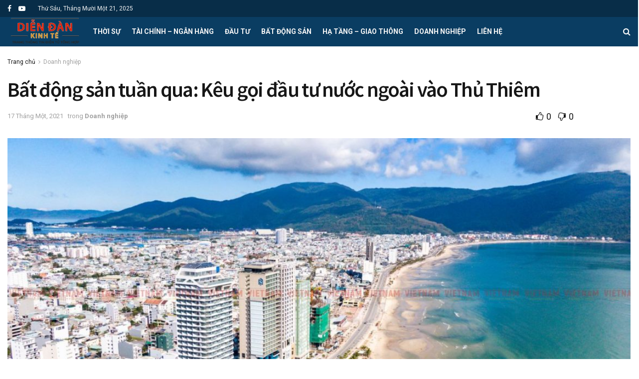

--- FILE ---
content_type: text/html; charset=UTF-8
request_url: https://diendankinhte.vn/2021/01/17/bat-dong-san-tuan-qua-keu-goi-dau-tu-nuoc-ngoai-vao-thu-thiem/
body_size: 30289
content:
<!doctype html>
<!--[if lt IE 7]> <html class="no-js lt-ie9 lt-ie8 lt-ie7" lang="vi"> <![endif]-->
<!--[if IE 7]>    <html class="no-js lt-ie9 lt-ie8" lang="vi"> <![endif]-->
<!--[if IE 8]>    <html class="no-js lt-ie9" lang="vi"> <![endif]-->
<!--[if IE 9]>    <html class="no-js lt-ie10" lang="vi"> <![endif]-->
<!--[if gt IE 8]><!--> <html class="no-js" lang="vi"> <!--<![endif]-->
<head>
    <meta http-equiv="Content-Type" content="text/html; charset=UTF-8" />
    <meta name='viewport' content='width=device-width, initial-scale=1, user-scalable=yes' />
    <link rel="profile" href="http://gmpg.org/xfn/11" />
    <link rel="pingback" href="https://diendankinhte.vn/xmlrpc.php" />
    <title>Bất động sản tuần qua: Kêu gọi đầu tư nước ngoài vào Thủ Thiêm - www.DienDanKinhTe.vn -</title>
<meta property="og:type" content="article">
<meta property="og:title" content="Bất động sản tuần qua: Kêu gọi đầu tư nước ngoài vào Thủ Thiêm">
<meta property="og:site_name" content="- www.DienDanKinhTe.vn -">
<meta property="og:description" content="Thúc đẩy cao tốc TP.HCM - Mộc Bài xong trước 2025, đề xuất gọi đầu tư nước ngoài cấp quốc">
<meta property="og:url" content="https://diendankinhte.vn/2021/01/17/bat-dong-san-tuan-qua-keu-goi-dau-tu-nuoc-ngoai-vao-thu-thiem/">
<meta property="og:image" content="https://diendankinhte.vn/wp-content/uploads/2021/01/DJI_0458.jpg">
<meta property="og:image:height" content="786">
<meta property="og:image:width" content="1400">
<meta property="article:published_time" content="2021-01-17T07:42:20+00:00">
<meta property="article:modified_time" content="2021-01-17T07:42:20+00:00">
<meta property="article:author" content="http://diendankinhte.vn">
<meta property="article:section" content="Doanh nghiệp">
<meta property="article:tag" content="featured">
<meta name="twitter:card" content="summary_large_image">
<meta name="twitter:title" content="Bất động sản tuần qua: Kêu gọi đầu tư nước ngoài vào Thủ Thiêm">
<meta name="twitter:description" content="Thúc đẩy cao tốc TP.HCM - Mộc Bài xong trước 2025, đề xuất gọi đầu tư nước ngoài cấp quốc">
<meta name="twitter:url" content="https://diendankinhte.vn/2021/01/17/bat-dong-san-tuan-qua-keu-goi-dau-tu-nuoc-ngoai-vao-thu-thiem/">
<meta name="twitter:site" content="http://diendankinhte.vn">
<meta name="twitter:image:src" content="https://diendankinhte.vn/wp-content/uploads/2021/01/DJI_0458.jpg">
<meta name="twitter:image:width" content="1400">
<meta name="twitter:image:height" content="786">
			<script type="text/javascript">
              var jnews_ajax_url = '/?ajax-request=jnews'
			</script>
			
<!-- This site is optimized with the Yoast SEO plugin v12.3 - https://yoast.com/wordpress/plugins/seo/ -->
<meta name="robots" content="max-snippet:-1, max-image-preview:large, max-video-preview:-1"/>
<link rel="canonical" href="https://diendankinhte.vn/2021/01/17/bat-dong-san-tuan-qua-keu-goi-dau-tu-nuoc-ngoai-vao-thu-thiem/" />
<meta property="og:locale" content="vi_VN" />
<meta property="og:type" content="article" />
<meta property="og:title" content="Bất động sản tuần qua: Kêu gọi đầu tư nước ngoài vào Thủ Thiêm - www.DienDanKinhTe.vn -" />
<meta property="og:description" content="Bài viết liên quan Tháo gỡ xong pháp lý cho Aqua City sau hơn 3 năm vướng mắc 15 Tháng Mười Một, 2025 NovaGroup đặt mục tiêu tuyển 40.000 nhân sự 8 Tháng Mười Một, 2025 Thúc đẩy cao tốc TP.HCM &#8211; Mộc Bài xong trước 2025, đề xuất gọi đầu tư nước ngoài cấp &hellip;" />
<meta property="og:url" content="https://diendankinhte.vn/2021/01/17/bat-dong-san-tuan-qua-keu-goi-dau-tu-nuoc-ngoai-vao-thu-thiem/" />
<meta property="og:site_name" content="- www.DienDanKinhTe.vn -" />
<meta property="article:tag" content="featured" />
<meta property="article:section" content="Doanh nghiệp" />
<meta property="article:published_time" content="2021-01-17T07:42:20+00:00" />
<meta property="og:image" content="https://diendankinhte.vn/wp-content/uploads/2021/01/DJI_0458.jpg" />
<meta property="og:image:secure_url" content="https://diendankinhte.vn/wp-content/uploads/2021/01/DJI_0458.jpg" />
<meta property="og:image:width" content="1400" />
<meta property="og:image:height" content="786" />
<meta name="twitter:card" content="summary_large_image" />
<meta name="twitter:description" content="Bài viết liên quan Tháo gỡ xong pháp lý cho Aqua City sau hơn 3 năm vướng mắc 15 Tháng Mười Một, 2025 NovaGroup đặt mục tiêu tuyển 40.000 nhân sự 8 Tháng Mười Một, 2025 Thúc đẩy cao tốc TP.HCM &#8211; Mộc Bài xong trước 2025, đề xuất gọi đầu tư nước ngoài cấp [&hellip;]" />
<meta name="twitter:title" content="Bất động sản tuần qua: Kêu gọi đầu tư nước ngoài vào Thủ Thiêm - www.DienDanKinhTe.vn -" />
<meta name="twitter:image" content="https://diendankinhte.vn/wp-content/uploads/2021/01/DJI_0458.jpg" />
<script type='application/ld+json' class='yoast-schema-graph yoast-schema-graph--main'>{"@context":"https://schema.org","@graph":[{"@type":"Organization","@id":"https://diendankinhte.vn/#organization","name":"Chuy\u00ean trang Tin t\u1ee9c Kinh T\u1ebf - Di\u1ec5n \u0110\u00e0n Kinh T\u1ebf - www.DienDanKinhTe.vn","url":"https://diendankinhte.vn/","sameAs":[],"logo":{"@type":"ImageObject","@id":"https://diendankinhte.vn/#logo","url":"https://diendankinhte.vn/wp-content/uploads/2018/03/logo-diendankinhte.png","width":170,"height":78,"caption":"Chuy\u00ean trang Tin t\u1ee9c Kinh T\u1ebf - Di\u1ec5n \u0110\u00e0n Kinh T\u1ebf - www.DienDanKinhTe.vn"},"image":{"@id":"https://diendankinhte.vn/#logo"}},{"@type":"WebSite","@id":"https://diendankinhte.vn/#website","url":"https://diendankinhte.vn/","name":"- www.DienDanKinhTe.vn -","publisher":{"@id":"https://diendankinhte.vn/#organization"},"potentialAction":{"@type":"SearchAction","target":"https://diendankinhte.vn/?s={search_term_string}","query-input":"required name=search_term_string"}},{"@type":"ImageObject","@id":"https://diendankinhte.vn/2021/01/17/bat-dong-san-tuan-qua-keu-goi-dau-tu-nuoc-ngoai-vao-thu-thiem/#primaryimage","url":"https://diendankinhte.vn/wp-content/uploads/2021/01/DJI_0458.jpg","width":1400,"height":786},{"@type":"WebPage","@id":"https://diendankinhte.vn/2021/01/17/bat-dong-san-tuan-qua-keu-goi-dau-tu-nuoc-ngoai-vao-thu-thiem/#webpage","url":"https://diendankinhte.vn/2021/01/17/bat-dong-san-tuan-qua-keu-goi-dau-tu-nuoc-ngoai-vao-thu-thiem/","inLanguage":"vi","name":"B\u1ea5t \u0111\u1ed9ng s\u1ea3n tu\u1ea7n qua: K\u00eau g\u1ecdi \u0111\u1ea7u t\u01b0 n\u01b0\u1edbc ngo\u00e0i v\u00e0o Th\u1ee7 Thi\u00eam - www.DienDanKinhTe.vn -","isPartOf":{"@id":"https://diendankinhte.vn/#website"},"primaryImageOfPage":{"@id":"https://diendankinhte.vn/2021/01/17/bat-dong-san-tuan-qua-keu-goi-dau-tu-nuoc-ngoai-vao-thu-thiem/#primaryimage"},"datePublished":"2021-01-17T07:42:20+00:00","dateModified":"2021-01-17T07:42:20+00:00","breadcrumb":{"@id":"https://diendankinhte.vn/2021/01/17/bat-dong-san-tuan-qua-keu-goi-dau-tu-nuoc-ngoai-vao-thu-thiem/#breadcrumb"}},{"@type":"BreadcrumbList","@id":"https://diendankinhte.vn/2021/01/17/bat-dong-san-tuan-qua-keu-goi-dau-tu-nuoc-ngoai-vao-thu-thiem/#breadcrumb","itemListElement":[{"@type":"ListItem","position":1,"item":{"@type":"WebPage","@id":"https://diendankinhte.vn/","url":"https://diendankinhte.vn/","name":"Home"}},{"@type":"ListItem","position":2,"item":{"@type":"WebPage","@id":"https://diendankinhte.vn/2021/01/17/bat-dong-san-tuan-qua-keu-goi-dau-tu-nuoc-ngoai-vao-thu-thiem/","url":"https://diendankinhte.vn/2021/01/17/bat-dong-san-tuan-qua-keu-goi-dau-tu-nuoc-ngoai-vao-thu-thiem/","name":"B\u1ea5t \u0111\u1ed9ng s\u1ea3n tu\u1ea7n qua: K\u00eau g\u1ecdi \u0111\u1ea7u t\u01b0 n\u01b0\u1edbc ngo\u00e0i v\u00e0o Th\u1ee7 Thi\u00eam"}}]},{"@type":"Article","@id":"https://diendankinhte.vn/2021/01/17/bat-dong-san-tuan-qua-keu-goi-dau-tu-nuoc-ngoai-vao-thu-thiem/#article","isPartOf":{"@id":"https://diendankinhte.vn/2021/01/17/bat-dong-san-tuan-qua-keu-goi-dau-tu-nuoc-ngoai-vao-thu-thiem/#webpage"},"author":{"@id":"https://diendankinhte.vn/#/schema/person/60dc47bf1d4d1790c038ee228ebf1050"},"headline":"B\u1ea5t \u0111\u1ed9ng s\u1ea3n tu\u1ea7n qua: K\u00eau g\u1ecdi \u0111\u1ea7u t\u01b0 n\u01b0\u1edbc ngo\u00e0i v\u00e0o Th\u1ee7 Thi\u00eam","datePublished":"2021-01-17T07:42:20+00:00","dateModified":"2021-01-17T07:42:20+00:00","commentCount":0,"mainEntityOfPage":{"@id":"https://diendankinhte.vn/2021/01/17/bat-dong-san-tuan-qua-keu-goi-dau-tu-nuoc-ngoai-vao-thu-thiem/#webpage"},"publisher":{"@id":"https://diendankinhte.vn/#organization"},"image":{"@id":"https://diendankinhte.vn/2021/01/17/bat-dong-san-tuan-qua-keu-goi-dau-tu-nuoc-ngoai-vao-thu-thiem/#primaryimage"},"keywords":"featured","articleSection":"Doanh nghi\u1ec7p"},{"@type":["Person"],"@id":"https://diendankinhte.vn/#/schema/person/60dc47bf1d4d1790c038ee228ebf1050","name":"DienDanKinhTe","image":{"@type":"ImageObject","@id":"https://diendankinhte.vn/#authorlogo","url":"https://secure.gravatar.com/avatar/3ad8da0ccb288fd86392f6c27651d5e6?s=96&d=mm&r=g","caption":"DienDanKinhTe"},"sameAs":[]}]}</script>
<!-- / Yoast SEO plugin. -->

<link rel='dns-prefetch' href='//fonts.googleapis.com' />
<link rel='dns-prefetch' href='//s.w.org' />
<link rel='preconnect' href='https://fonts.gstatic.com' />
<link rel="alternate" type="application/rss+xml" title="Dòng thông tin - www.DienDanKinhTe.vn - &raquo;" href="https://diendankinhte.vn/feed/" />
<link rel="alternate" type="application/rss+xml" title="Dòng phản hồi - www.DienDanKinhTe.vn - &raquo;" href="https://diendankinhte.vn/comments/feed/" />
		<script type="text/javascript">
			window._wpemojiSettings = {"baseUrl":"https:\/\/s.w.org\/images\/core\/emoji\/11\/72x72\/","ext":".png","svgUrl":"https:\/\/s.w.org\/images\/core\/emoji\/11\/svg\/","svgExt":".svg","source":{"concatemoji":"https:\/\/diendankinhte.vn\/wp-includes\/js\/wp-emoji-release.min.js?ver=4.9.28"}};
			!function(e,a,t){var n,r,o,i=a.createElement("canvas"),p=i.getContext&&i.getContext("2d");function s(e,t){var a=String.fromCharCode;p.clearRect(0,0,i.width,i.height),p.fillText(a.apply(this,e),0,0);e=i.toDataURL();return p.clearRect(0,0,i.width,i.height),p.fillText(a.apply(this,t),0,0),e===i.toDataURL()}function c(e){var t=a.createElement("script");t.src=e,t.defer=t.type="text/javascript",a.getElementsByTagName("head")[0].appendChild(t)}for(o=Array("flag","emoji"),t.supports={everything:!0,everythingExceptFlag:!0},r=0;r<o.length;r++)t.supports[o[r]]=function(e){if(!p||!p.fillText)return!1;switch(p.textBaseline="top",p.font="600 32px Arial",e){case"flag":return s([55356,56826,55356,56819],[55356,56826,8203,55356,56819])?!1:!s([55356,57332,56128,56423,56128,56418,56128,56421,56128,56430,56128,56423,56128,56447],[55356,57332,8203,56128,56423,8203,56128,56418,8203,56128,56421,8203,56128,56430,8203,56128,56423,8203,56128,56447]);case"emoji":return!s([55358,56760,9792,65039],[55358,56760,8203,9792,65039])}return!1}(o[r]),t.supports.everything=t.supports.everything&&t.supports[o[r]],"flag"!==o[r]&&(t.supports.everythingExceptFlag=t.supports.everythingExceptFlag&&t.supports[o[r]]);t.supports.everythingExceptFlag=t.supports.everythingExceptFlag&&!t.supports.flag,t.DOMReady=!1,t.readyCallback=function(){t.DOMReady=!0},t.supports.everything||(n=function(){t.readyCallback()},a.addEventListener?(a.addEventListener("DOMContentLoaded",n,!1),e.addEventListener("load",n,!1)):(e.attachEvent("onload",n),a.attachEvent("onreadystatechange",function(){"complete"===a.readyState&&t.readyCallback()})),(n=t.source||{}).concatemoji?c(n.concatemoji):n.wpemoji&&n.twemoji&&(c(n.twemoji),c(n.wpemoji)))}(window,document,window._wpemojiSettings);
		</script>
		<style type="text/css">
img.wp-smiley,
img.emoji {
	display: inline !important;
	border: none !important;
	box-shadow: none !important;
	height: 1em !important;
	width: 1em !important;
	margin: 0 .07em !important;
	vertical-align: -0.1em !important;
	background: none !important;
	padding: 0 !important;
}
</style>
<link rel='stylesheet' id='contact-form-7-css'  href='https://diendankinhte.vn/wp-content/plugins/contact-form-7/includes/css/styles.css?ver=5.0.1' type='text/css' media='all' />
<link rel='stylesheet' id='dashicons-css'  href='https://diendankinhte.vn/wp-includes/css/dashicons.min.css?ver=4.9.28' type='text/css' media='all' />
<link rel='stylesheet' id='post-views-counter-frontend-css'  href='https://diendankinhte.vn/wp-content/plugins/post-views-counter/css/frontend.css?ver=1.2.11' type='text/css' media='all' />
<link rel='stylesheet' id='jnews-parent-style-css'  href='https://diendankinhte.vn/wp-content/themes/jnews/style.css?ver=4.9.28' type='text/css' media='all' />
<link rel='stylesheet' id='js_composer_front-css'  href='https://diendankinhte.vn/wp-content/plugins/js_composer/assets/css/js_composer.min.css?ver=6.2.0' type='text/css' media='all' />
<link rel='stylesheet' id='jeg_customizer_font-css'  href='//fonts.googleapis.com/css?family=Roboto%3Aregular%2C700%7CSource+Sans+Pro%3A600%2Cregular%2C600&#038;display=swap&#038;ver=1.2.6' type='text/css' media='all' />
<link rel='stylesheet' id='mediaelement-css'  href='https://diendankinhte.vn/wp-includes/js/mediaelement/mediaelementplayer-legacy.min.css?ver=4.2.6-78496d1' type='text/css' media='all' />
<link rel='stylesheet' id='wp-mediaelement-css'  href='https://diendankinhte.vn/wp-includes/js/mediaelement/wp-mediaelement.min.css?ver=4.9.28' type='text/css' media='all' />
<link rel='stylesheet' id='jnews-frontend-css'  href='https://diendankinhte.vn/wp-content/themes/jnews/assets/dist/frontend.min.css?ver=1.0.0' type='text/css' media='all' />
<link rel='stylesheet' id='jnews-style-css'  href='https://diendankinhte.vn/wp-content/themes/jnews-child/style.css?ver=1.0.0' type='text/css' media='all' />
<link rel='stylesheet' id='jnews-darkmode-css'  href='https://diendankinhte.vn/wp-content/themes/jnews/assets/css/darkmode.css?ver=1.0.0' type='text/css' media='all' />
<link rel='stylesheet' id='jnews-scheme-css'  href='https://diendankinhte.vn/wp-content/themes/jnews/data/import/localnews/scheme.css?ver=1.0.0' type='text/css' media='all' />
<link rel='stylesheet' id='jnews-social-login-style-css'  href='https://diendankinhte.vn/wp-content/plugins/jnews-social-login/assets/css/plugin.css?ver=7.0.1' type='text/css' media='all' />
<script type='text/javascript' src='https://diendankinhte.vn/wp-includes/js/jquery/jquery.js?ver=1.12.4'></script>
<script type='text/javascript' src='https://diendankinhte.vn/wp-includes/js/jquery/jquery-migrate.min.js?ver=1.4.1'></script>
<script type='text/javascript'>
var mejsL10n = {"language":"vi","strings":{"mejs.install-flash":"B\u1ea1n \u0111ang s\u1eed d\u1ee5ng tr\u00ecnh duy\u1ec7t kh\u00f4ng h\u1ed7 tr\u1ee3 Flash player. Vui l\u00f2ng b\u1eadt ho\u1eb7c c\u00e0i \u0111\u1eb7t \n phi\u00ean b\u1ea3n m\u1edbi nh\u1ea5t t\u1ea1i https:\/\/get.adobe.com\/flashplayer\/","mejs.fullscreen-off":"T\u1eaft hi\u1ec3n th\u1ecb to\u00e0n m\u00e0n h\u00ecnh","mejs.fullscreen-on":"Hi\u1ec3n th\u1ecb to\u00e0n m\u00e0n h\u00ecnh ","mejs.download-video":"T\u1ea3i video v\u1ec1","mejs.fullscreen":"To\u00e0n m\u00e0n h\u00ecnh","mejs.time-jump-forward":["Tua nhanh 1 gi\u00e2y","Chuy\u1ec3n v\u1ec1 ph\u00eda tr\u01b0\u1edbc %1 gi\u00e2y"],"mejs.loop":"Chuy\u1ec3n \u0111\u1ed5i v\u00f2ng l\u1eb7p","mejs.play":"Ch\u1ea1y","mejs.pause":"T\u1ea1m d\u1eebng","mejs.close":"\u0110\u00f3ng","mejs.time-slider":"Th\u1eddi gian tr\u00ecnh chi\u1ebfu","mejs.time-help-text":"S\u1eed d\u1ee5ng c\u00e1c ph\u00edm m\u0169i t\u00ean Tr\u00e1i\/Ph\u1ea3i \u0111\u1ec3 ti\u1ebfn m\u1ed9t gi\u00e2y, m\u0169i t\u00ean L\u00ean\/Xu\u1ed1ng \u0111\u1ec3 ti\u1ebfn m\u01b0\u1eddi gi\u00e2y.","mejs.time-skip-back":["B\u1ecf qua 1 gi\u00e2y","L\u00f9i l\u1ea1i %1 gi\u00e2y"],"mejs.captions-subtitles":"Ph\u1ee5 \u0111\u1ec1","mejs.captions-chapters":"C\u00e1c m\u1ee5c","mejs.none":"Tr\u1ed1ng","mejs.mute-toggle":"B\u1eadt\/t\u1eaft ch\u1ebf \u0111\u1ed9 im l\u1eb7ng","mejs.volume-help-text":"S\u1eed d\u1ee5ng c\u00e1c ph\u00edm m\u0169i t\u00ean L\u00ean\/Xu\u1ed1ng \u0111\u1ec3 t\u0103ng ho\u1eb7c gi\u1ea3m \u00e2m l\u01b0\u1ee3ng.","mejs.unmute":"B\u1eadt ti\u1ebfng","mejs.mute":"T\u1eaft ti\u1ebfng","mejs.volume-slider":"\u00c2m l\u01b0\u1ee3ng Tr\u00ecnh chi\u1ebfu","mejs.video-player":"Tr\u00ecnh ch\u01a1i Video","mejs.audio-player":"Tr\u00ecnh ch\u01a1i Audio","mejs.ad-skip":"B\u1ecf qua qu\u1ea3ng c\u00e1o","mejs.ad-skip-info":["B\u1ecf qua trong 1 gi\u00e2y","B\u1ecf qua trong %1 gi\u00e2y"],"mejs.source-chooser":"Ch\u1ecdn ngu\u1ed3n","mejs.stop":"D\u1eebng","mejs.speed-rate":"T\u1ed1c \u0111\u1ed9","mejs.live-broadcast":"Tr\u1ef1c ti\u1ebfp","mejs.afrikaans":"Ti\u1ebfng Nam Phi","mejs.albanian":"Ti\u1ebfng Albani","mejs.arabic":"Ti\u1ebfng \u1ea2 R\u1eadp","mejs.belarusian":"Ti\u1ebfng Belarus","mejs.bulgarian":"Ti\u1ebfng Bulgari","mejs.catalan":"Ti\u1ebfng Catalan","mejs.chinese":"Ti\u1ebfng Trung Qu\u1ed1c","mejs.chinese-simplified":"Ti\u1ebfng Trung Qu\u1ed1c (gi\u1ea3n th\u1ec3)","mejs.chinese-traditional":"Ti\u1ebfng Trung ( Ph\u1ed3n th\u1ec3 )","mejs.croatian":"Ti\u1ebfng Croatia","mejs.czech":"Ti\u1ebfng S\u00e9c","mejs.danish":"Ti\u1ebfng \u0110an M\u1ea1ch","mejs.dutch":"Ti\u1ebfng H\u00e0 Lan","mejs.english":"Ti\u1ebfng Anh","mejs.estonian":"Ti\u1ebfng Estonia","mejs.filipino":"Ti\u1ebfng Philippin","mejs.finnish":"Ti\u1ebfng Ph\u1ea7n Lan","mejs.french":"Ti\u1ebfng Ph\u00e1p","mejs.galician":"Ti\u1ebfng Galicia","mejs.german":"Ti\u1ebfng \u0110\u1ee9c","mejs.greek":"Ti\u1ebfng Hy L\u1ea1p","mejs.haitian-creole":"Ti\u1ebfng Haiti","mejs.hebrew":"Ti\u1ebfng Do Th\u00e1i","mejs.hindi":"Ti\u1ebfng Hindu","mejs.hungarian":"Ti\u1ebfng Hungary","mejs.icelandic":"Ti\u1ebfng Ailen","mejs.indonesian":"Ti\u1ebfng Indonesia","mejs.irish":"Ti\u1ebfng Ailen","mejs.italian":"Ti\u1ebfng \u00dd","mejs.japanese":"Ti\u1ebfng Nh\u1eadt","mejs.korean":"Ti\u1ebfng H\u00e0n Qu\u1ed1c","mejs.latvian":"Ti\u1ebfng Latvia","mejs.lithuanian":"Ti\u1ebfng Lithuani","mejs.macedonian":"Ti\u1ebfng Macedonia","mejs.malay":"Ti\u1ebfng Malaysia","mejs.maltese":"Ti\u1ebfng Maltese","mejs.norwegian":"Ti\u1ebfng Na Uy","mejs.persian":"Ti\u1ebfng Ba T\u01b0","mejs.polish":"Ti\u1ebfng Ba Lan","mejs.portuguese":"Ti\u1ebfng B\u1ed3 \u0110\u00e0o Nha","mejs.romanian":"Ti\u1ebfng Romani","mejs.russian":"Ti\u1ebfng Nga","mejs.serbian":"Ti\u1ebfng Serbia","mejs.slovak":"Ti\u1ebfng Slovakia","mejs.slovenian":"Ti\u1ebfng Slovenia","mejs.spanish":"Ti\u1ebfng T\u00e2y Ban Nha","mejs.swahili":"Ti\u1ebfng Swahili","mejs.swedish":"Ti\u1ebfng Th\u1ee5y \u0110i\u1ec3n","mejs.tagalog":"Ti\u1ebfng Tagalog","mejs.thai":"Ti\u1ebfng Th\u00e1i","mejs.turkish":"Ti\u1ebfng Th\u1ed5 Nh\u0129 K\u00ec","mejs.ukrainian":"Ti\u1ebfng Ukraina","mejs.vietnamese":"Ti\u1ebfng Vi\u1ec7t","mejs.welsh":"Ti\u1ebfng Welsh","mejs.yiddish":"Ti\u1ebfng Yiddish"}};
</script>
<script type='text/javascript' src='https://diendankinhte.vn/wp-includes/js/mediaelement/mediaelement-and-player.min.js?ver=4.2.6-78496d1'></script>
<script type='text/javascript' src='https://diendankinhte.vn/wp-includes/js/mediaelement/mediaelement-migrate.min.js?ver=4.9.28'></script>
<script type='text/javascript'>
/* <![CDATA[ */
var _wpmejsSettings = {"pluginPath":"\/wp-includes\/js\/mediaelement\/","classPrefix":"mejs-","stretching":"responsive"};
/* ]]> */
</script>
<link rel='https://api.w.org/' href='https://diendankinhte.vn/wp-json/' />
<link rel="EditURI" type="application/rsd+xml" title="RSD" href="https://diendankinhte.vn/xmlrpc.php?rsd" />
<link rel="wlwmanifest" type="application/wlwmanifest+xml" href="https://diendankinhte.vn/wp-includes/wlwmanifest.xml" /> 
<meta name="generator" content="WordPress 4.9.28" />
<link rel='shortlink' href='https://diendankinhte.vn/?p=20060' />
<link rel="alternate" type="application/json+oembed" href="https://diendankinhte.vn/wp-json/oembed/1.0/embed?url=https%3A%2F%2Fdiendankinhte.vn%2F2021%2F01%2F17%2Fbat-dong-san-tuan-qua-keu-goi-dau-tu-nuoc-ngoai-vao-thu-thiem%2F" />
<link rel="alternate" type="text/xml+oembed" href="https://diendankinhte.vn/wp-json/oembed/1.0/embed?url=https%3A%2F%2Fdiendankinhte.vn%2F2021%2F01%2F17%2Fbat-dong-san-tuan-qua-keu-goi-dau-tu-nuoc-ngoai-vao-thu-thiem%2F&#038;format=xml" />
<meta name="generator" content="Powered by WPBakery Page Builder - drag and drop page builder for WordPress."/>
<script type='application/ld+json'>{"@context":"http:\/\/schema.org","@type":"Organization","@id":"https:\/\/diendankinhte.vn\/#organization","url":"https:\/\/diendankinhte.vn\/","name":"","logo":{"@type":"ImageObject","url":""},"sameAs":["https:\/\/www.facebook.com\/diendankinhte.com.vn\/","https:\/\/www.youtube.com\/channel\/UC5PsL6q8a2sCLc8492nP0XA"]}</script>
<script type='application/ld+json'>{"@context":"http:\/\/schema.org","@type":"WebSite","@id":"https:\/\/diendankinhte.vn\/#website","url":"https:\/\/diendankinhte.vn\/","name":"","potentialAction":{"@type":"SearchAction","target":"https:\/\/diendankinhte.vn\/?s={search_term_string}","query-input":"required name=search_term_string"}}</script>
<link rel="icon" href="https://diendankinhte.vn/wp-content/uploads/2023/11/ICON.png" sizes="32x32" />
<link rel="icon" href="https://diendankinhte.vn/wp-content/uploads/2023/11/ICON.png" sizes="192x192" />
<link rel="apple-touch-icon-precomposed" href="https://diendankinhte.vn/wp-content/uploads/2023/11/ICON.png" />
<meta name="msapplication-TileImage" content="https://diendankinhte.vn/wp-content/uploads/2023/11/ICON.png" />

<!-- BEGIN ExactMetrics v5.3.5 Universal Analytics - https://exactmetrics.com/ -->
<script>
(function(i,s,o,g,r,a,m){i['GoogleAnalyticsObject']=r;i[r]=i[r]||function(){
	(i[r].q=i[r].q||[]).push(arguments)},i[r].l=1*new Date();a=s.createElement(o),
	m=s.getElementsByTagName(o)[0];a.async=1;a.src=g;m.parentNode.insertBefore(a,m)
})(window,document,'script','https://www.google-analytics.com/analytics.js','ga');
  ga('create', 'UA-115549428-1', 'auto');
  ga('send', 'pageview');
</script>
<!-- END ExactMetrics Universal Analytics -->
<style id="jeg_dynamic_css" type="text/css" data-type="jeg_custom-css">@media only screen and (min-width : 1200px) { .container, .jeg_vc_content > .vc_row, .jeg_vc_content > .vc_element > .vc_row, .jeg_vc_content > .vc_row[data-vc-full-width="true"]:not([data-vc-stretch-content="true"]) > .jeg-vc-wrapper, .jeg_vc_content > .vc_element > .vc_row[data-vc-full-width="true"]:not([data-vc-stretch-content="true"]) > .jeg-vc-wrapper { max-width : 1340px; } .elementor-section.elementor-section-boxed > .elementor-container { max-width : 1340px; }  } @media only screen and (min-width : 1441px) { .container, .jeg_vc_content > .vc_row, .jeg_vc_content > .vc_element > .vc_row, .jeg_vc_content > .vc_row[data-vc-full-width="true"]:not([data-vc-stretch-content="true"]) > .jeg-vc-wrapper, .jeg_vc_content > .vc_element > .vc_row[data-vc-full-width="true"]:not([data-vc-stretch-content="true"]) > .jeg-vc-wrapper { max-width : 1370px; } .elementor-section.elementor-section-boxed > .elementor-container { max-width : 1370px; }  } body,.newsfeed_carousel.owl-carousel .owl-nav div,.jeg_filter_button,.owl-carousel .owl-nav div,.jeg_readmore,.jeg_hero_style_7 .jeg_post_meta a,.widget_calendar thead th,.widget_calendar tfoot a,.jeg_socialcounter a,.entry-header .jeg_meta_like a,.entry-header .jeg_meta_comment a,.entry-content tbody tr:hover,.entry-content th,.jeg_splitpost_nav li:hover a,#breadcrumbs a,.jeg_author_socials a:hover,.jeg_footer_content a,.jeg_footer_bottom a,.jeg_cartcontent,.woocommerce .woocommerce-breadcrumb a { color : #171717; } a,.jeg_menu_style_5 > li > a:hover,.jeg_menu_style_5 > li.sfHover > a,.jeg_menu_style_5 > li.current-menu-item > a,.jeg_menu_style_5 > li.current-menu-ancestor > a,.jeg_navbar .jeg_menu:not(.jeg_main_menu) > li > a:hover,.jeg_midbar .jeg_menu:not(.jeg_main_menu) > li > a:hover,.jeg_side_tabs li.active,.jeg_block_heading_5 strong,.jeg_block_heading_6 strong,.jeg_block_heading_7 strong,.jeg_block_heading_8 strong,.jeg_subcat_list li a:hover,.jeg_subcat_list li button:hover,.jeg_pl_lg_7 .jeg_thumb .jeg_post_category a,.jeg_pl_xs_2:before,.jeg_pl_xs_4 .jeg_postblock_content:before,.jeg_postblock .jeg_post_title a:hover,.jeg_hero_style_6 .jeg_post_title a:hover,.jeg_sidefeed .jeg_pl_xs_3 .jeg_post_title a:hover,.widget_jnews_popular .jeg_post_title a:hover,.jeg_meta_author a,.widget_archive li a:hover,.widget_pages li a:hover,.widget_meta li a:hover,.widget_recent_entries li a:hover,.widget_rss li a:hover,.widget_rss cite,.widget_categories li a:hover,.widget_categories li.current-cat > a,#breadcrumbs a:hover,.jeg_share_count .counts,.commentlist .bypostauthor > .comment-body > .comment-author > .fn,span.required,.jeg_review_title,.bestprice .price,.authorlink a:hover,.jeg_vertical_playlist .jeg_video_playlist_play_icon,.jeg_vertical_playlist .jeg_video_playlist_item.active .jeg_video_playlist_thumbnail:before,.jeg_horizontal_playlist .jeg_video_playlist_play,.woocommerce li.product .pricegroup .button,.widget_display_forums li a:hover,.widget_display_topics li:before,.widget_display_replies li:before,.widget_display_views li:before,.bbp-breadcrumb a:hover,.jeg_mobile_menu li.sfHover > a,.jeg_mobile_menu li a:hover,.split-template-6 .pagenum, .jeg_push_notification_button .button { color : #0c2461; } .jeg_menu_style_1 > li > a:before,.jeg_menu_style_2 > li > a:before,.jeg_menu_style_3 > li > a:before,.jeg_side_toggle,.jeg_slide_caption .jeg_post_category a,.jeg_slider_type_1 .owl-nav .owl-next,.jeg_block_heading_1 .jeg_block_title span,.jeg_block_heading_2 .jeg_block_title span,.jeg_block_heading_3,.jeg_block_heading_4 .jeg_block_title span,.jeg_block_heading_6:after,.jeg_pl_lg_box .jeg_post_category a,.jeg_pl_md_box .jeg_post_category a,.jeg_readmore:hover,.jeg_thumb .jeg_post_category a,.jeg_block_loadmore a:hover, .jeg_postblock.alt .jeg_block_loadmore a:hover,.jeg_block_loadmore a.active,.jeg_postblock_carousel_2 .jeg_post_category a,.jeg_heroblock .jeg_post_category a,.jeg_pagenav_1 .page_number.active,.jeg_pagenav_1 .page_number.active:hover,input[type="submit"],.btn,.button,.widget_tag_cloud a:hover,.popularpost_item:hover .jeg_post_title a:before,.jeg_splitpost_4 .page_nav,.jeg_splitpost_5 .page_nav,.jeg_post_via a:hover,.jeg_post_source a:hover,.jeg_post_tags a:hover,.comment-reply-title small a:before,.comment-reply-title small a:after,.jeg_storelist .productlink,.authorlink li.active a:before,.jeg_footer.dark .socials_widget:not(.nobg) a:hover .fa,.jeg_breakingnews_title,.jeg_overlay_slider_bottom.owl-carousel .owl-nav div,.jeg_overlay_slider_bottom.owl-carousel .owl-nav div:hover,.jeg_vertical_playlist .jeg_video_playlist_current,.woocommerce span.onsale,.woocommerce #respond input#submit:hover,.woocommerce a.button:hover,.woocommerce button.button:hover,.woocommerce input.button:hover,.woocommerce #respond input#submit.alt,.woocommerce a.button.alt,.woocommerce button.button.alt,.woocommerce input.button.alt,.jeg_popup_post .caption,.jeg_footer.dark input[type="submit"],.jeg_footer.dark .btn,.jeg_footer.dark .button,.footer_widget.widget_tag_cloud a:hover, .jeg_inner_content .content-inner .jeg_post_category a:hover, #buddypress .standard-form button, #buddypress a.button, #buddypress input[type="submit"], #buddypress input[type="button"], #buddypress input[type="reset"], #buddypress ul.button-nav li a, #buddypress .generic-button a, #buddypress .generic-button button, #buddypress .comment-reply-link, #buddypress a.bp-title-button, #buddypress.buddypress-wrap .members-list li .user-update .activity-read-more a, div#buddypress .standard-form button:hover,div#buddypress a.button:hover,div#buddypress input[type="submit"]:hover,div#buddypress input[type="button"]:hover,div#buddypress input[type="reset"]:hover,div#buddypress ul.button-nav li a:hover,div#buddypress .generic-button a:hover,div#buddypress .generic-button button:hover,div#buddypress .comment-reply-link:hover,div#buddypress a.bp-title-button:hover,div#buddypress.buddypress-wrap .members-list li .user-update .activity-read-more a:hover, #buddypress #item-nav .item-list-tabs ul li a:before, .jeg_inner_content .jeg_meta_container .follow-wrapper a { background-color : #0c2461; } .jeg_block_heading_7 .jeg_block_title span, .jeg_readmore:hover, .jeg_block_loadmore a:hover, .jeg_block_loadmore a.active, .jeg_pagenav_1 .page_number.active, .jeg_pagenav_1 .page_number.active:hover, .jeg_pagenav_3 .page_number:hover, .jeg_prevnext_post a:hover h3, .jeg_overlay_slider .jeg_post_category, .jeg_sidefeed .jeg_post.active, .jeg_vertical_playlist.jeg_vertical_playlist .jeg_video_playlist_item.active .jeg_video_playlist_thumbnail img, .jeg_horizontal_playlist .jeg_video_playlist_item.active { border-color : #0c2461; } .jeg_tabpost_nav li.active, .woocommerce div.product .woocommerce-tabs ul.tabs li.active { border-bottom-color : #0c2461; } h1,h2,h3,h4,h5,h6,.jeg_post_title a,.entry-header .jeg_post_title,.jeg_hero_style_7 .jeg_post_title a,.jeg_block_title,.jeg_splitpost_bar .current_title,.jeg_video_playlist_title,.gallery-caption { color : #171717; } .split-template-9 .pagenum, .split-template-10 .pagenum, .split-template-11 .pagenum, .split-template-12 .pagenum, .split-template-13 .pagenum, .split-template-15 .pagenum, .split-template-18 .pagenum, .split-template-20 .pagenum, .split-template-19 .current_title span, .split-template-20 .current_title span { background-color : #171717; } .jeg_topbar, .jeg_topbar.dark, .jeg_topbar.custom { background : #082d48; } .jeg_topbar, .jeg_topbar.dark { border-color : #dd3333; } .jeg_topbar .jeg_nav_item, .jeg_topbar.dark .jeg_nav_item { border-color : rgba(255,255,255,0); } .jeg_midbar { height : 74px; } .jeg_midbar, .jeg_midbar.dark { background-color : #09395b; } .jeg_header .jeg_bottombar.jeg_navbar,.jeg_bottombar .jeg_nav_icon { height : 59px; } .jeg_header .jeg_bottombar.jeg_navbar, .jeg_header .jeg_bottombar .jeg_main_menu:not(.jeg_menu_style_1) > li > a, .jeg_header .jeg_bottombar .jeg_menu_style_1 > li, .jeg_header .jeg_bottombar .jeg_menu:not(.jeg_main_menu) > li > a { line-height : 59px; } .jeg_header .jeg_bottombar.jeg_navbar_wrapper:not(.jeg_navbar_boxed), .jeg_header .jeg_bottombar.jeg_navbar_boxed .jeg_nav_row { background : #0a3d62; } .jeg_header .jeg_bottombar, .jeg_header .jeg_bottombar.jeg_navbar_dark, .jeg_bottombar.jeg_navbar_boxed .jeg_nav_row, .jeg_bottombar.jeg_navbar_dark.jeg_navbar_boxed .jeg_nav_row { border-bottom-width : 0px; } .jeg_header_sticky .jeg_navbar_wrapper:not(.jeg_navbar_boxed), .jeg_header_sticky .jeg_navbar_boxed .jeg_nav_row { background : #0a3d62; } .jeg_stickybar, .jeg_stickybar.dark { color : #ffffff; } .jeg_stickybar a, .jeg_stickybar.dark a { color : #ffffff; } .jeg_mobile_midbar, .jeg_mobile_midbar.dark { background : #0a3d62; } .jeg_header .socials_widget > a > i.fa:before { color : #ffffff; } .jeg_nav_search { width : 78%; } .jeg_footer_content,.jeg_footer.dark .jeg_footer_content { background-color : #f7f7f7; color : #343840; } .jeg_footer .jeg_footer_heading h3,.jeg_footer.dark .jeg_footer_heading h3,.jeg_footer .widget h2,.jeg_footer .footer_dark .widget h2 { color : #0a3d62; } .jeg_footer input[type="submit"],.jeg_footer .btn,.jeg_footer .button { color : #ffffff; } .jeg_footer input:not([type="submit"]),.jeg_footer textarea,.jeg_footer select,.jeg_footer.dark input:not([type="submit"]),.jeg_footer.dark textarea,.jeg_footer.dark select { color : #ffffff; } body,input,textarea,select,.chosen-container-single .chosen-single,.btn,.button { font-family: Roboto,Helvetica,Arial,sans-serif; } .jeg_post_title, .entry-header .jeg_post_title, .jeg_single_tpl_2 .entry-header .jeg_post_title, .jeg_single_tpl_3 .entry-header .jeg_post_title, .jeg_single_tpl_6 .entry-header .jeg_post_title { font-family: "Source Sans Pro",Helvetica,Arial,sans-serif; } h3.jeg_block_title, .jeg_footer .jeg_footer_heading h3, .jeg_footer .widget h2, .jeg_tabpost_nav li { font-family: "Source Sans Pro",Helvetica,Arial,sans-serif;font-weight : 600; font-style : normal;  } </style><style type="text/css">
					.no_thumbnail .jeg_thumb,
					.thumbnail-container.no_thumbnail {
					    display: none !important;
					}
					.jeg_search_result .jeg_pl_xs_3.no_thumbnail .jeg_postblock_content,
					.jeg_sidefeed .jeg_pl_xs_3.no_thumbnail .jeg_postblock_content,
					.jeg_pl_sm.no_thumbnail .jeg_postblock_content {
					    margin-left: 0;
					}
					.jeg_postblock_11 .no_thumbnail .jeg_postblock_content,
					.jeg_postblock_12 .no_thumbnail .jeg_postblock_content,
					.jeg_postblock_12.jeg_col_3o3 .no_thumbnail .jeg_postblock_content  {
					    margin-top: 0;
					}
					.jeg_postblock_15 .jeg_pl_md_box.no_thumbnail .jeg_postblock_content,
					.jeg_postblock_19 .jeg_pl_md_box.no_thumbnail .jeg_postblock_content,
					.jeg_postblock_24 .jeg_pl_md_box.no_thumbnail .jeg_postblock_content,
					.jeg_sidefeed .jeg_pl_md_box .jeg_postblock_content {
					    position: relative;
					}
					.jeg_postblock_carousel_2 .no_thumbnail .jeg_post_title a,
					.jeg_postblock_carousel_2 .no_thumbnail .jeg_post_title a:hover,
					.jeg_postblock_carousel_2 .no_thumbnail .jeg_post_meta .fa {
					    color: #212121 !important;
					} 
				</style>		<style type="text/css" id="wp-custom-css">
			.jeg_logo img{
	width: 150px;
}
.jeg_mobile_logo img{
	width: 150px
}

.jnews_comment_container, #respond {
    display: none;
}
.jeg_meta_comment{
	display: none !important;
}		</style>
	<noscript><style> .wpb_animate_when_almost_visible { opacity: 1; }</style></noscript></head>
<body class="post-template-default single single-post postid-20060 single-format-standard jeg_toggle_dark jeg_single_tpl_1 jeg_single_fullwidth jnews jsc_normal wpb-js-composer js-comp-ver-6.2.0 vc_responsive">

    
    
    <div class="jeg_ad jeg_ad_top jnews_header_top_ads">
        <div class='ads-wrapper  '></div>    </div>

    <!-- The Main Wrapper
    ============================================= -->
    <div class="jeg_viewport">

        
        <div class="jeg_header_wrapper">
            <div class="jeg_header_instagram_wrapper">
    </div>

<!-- HEADER -->
<div class="jeg_header normal">
    <div class="jeg_topbar jeg_container dark">
    <div class="container">
        <div class="jeg_nav_row">
            
                <div class="jeg_nav_col jeg_nav_left  jeg_nav_grow">
                    <div class="item_wrap jeg_nav_alignleft">
                        			<div
				class="jeg_nav_item socials_widget jeg_social_icon_block nobg">
				<a href="https://www.facebook.com/diendankinhte.com.vn/" target='_blank' class="jeg_facebook"><i class="fa fa-facebook"></i> </a><a href="https://www.youtube.com/channel/UC5PsL6q8a2sCLc8492nP0XA" target='_blank' class="jeg_youtube"><i class="fa fa-youtube-play"></i> </a>			</div>
			<div class="jeg_nav_item jeg_top_date">
    Thứ Sáu, Tháng Mười Một 21, 2025</div>                    </div>
                </div>

                
                <div class="jeg_nav_col jeg_nav_center  jeg_nav_normal">
                    <div class="item_wrap jeg_nav_aligncenter">
                                            </div>
                </div>

                
                <div class="jeg_nav_col jeg_nav_right  jeg_nav_grow">
                    <div class="item_wrap jeg_nav_alignright">
                        <div class="jeg_nav_item">
	</div>                    </div>
                </div>

                        </div>
    </div>
</div><!-- /.jeg_container --><div class="jeg_bottombar jeg_navbar jeg_container jeg_navbar_wrapper jeg_navbar_normal jeg_navbar_dark">
    <div class="container">
        <div class="jeg_nav_row">
            
                <div class="jeg_nav_col jeg_nav_left jeg_nav_grow">
                    <div class="item_wrap jeg_nav_alignleft">
                        <div class="jeg_nav_item jeg_logo jeg_desktop_logo">
			<div class="site-title">
	    	<a href="https://diendankinhte.vn/" style="padding: 0px 0px 4px 0px;">
	    	    <img class='jeg_logo_img' src="https://diendankinhte.vn/wp-content/uploads/2023/11/DIỄN-ĐÀN-KINH-TẾ.png" srcset="https://diendankinhte.vn/wp-content/uploads/2023/11/DIỄN-ĐÀN-KINH-TẾ.png 1x, https://diendankinhte.vn/wp-content/uploads/2023/11/DIỄN-ĐÀN-KINH-TẾ.png 2x" alt="- www.DienDanKinhTe.vn -"data-light-src="https://diendankinhte.vn/wp-content/uploads/2023/11/DIỄN-ĐÀN-KINH-TẾ.png" data-light-srcset="https://diendankinhte.vn/wp-content/uploads/2023/11/DIỄN-ĐÀN-KINH-TẾ.png 1x, https://diendankinhte.vn/wp-content/uploads/2023/11/DIỄN-ĐÀN-KINH-TẾ.png 2x" data-dark-src="https://diendankinhte.vn/wp-content/uploads/2023/11/DIỄN-ĐÀN-KINH-TẾ.png" data-dark-srcset="https://diendankinhte.vn/wp-content/uploads/2023/11/DIỄN-ĐÀN-KINH-TẾ.png 1x, https://diendankinhte.vn/wp-content/uploads/2023/11/DIỄN-ĐÀN-KINH-TẾ.png 2x">	    	</a>
	    </div>
	</div><div class="jeg_main_menu_wrapper">
<div class="jeg_nav_item jeg_mainmenu_wrap"><ul class="jeg_menu jeg_main_menu jeg_menu_style_5" data-animation="animate"><li id="menu-item-17559" class="menu-item menu-item-type-taxonomy menu-item-object-category menu-item-17559 bgnav" data-item-row="default" ><a href="https://diendankinhte.vn/category/chuyen-dong-24h/">Thời sự</a></li>
<li id="menu-item-17558" class="menu-item menu-item-type-taxonomy menu-item-object-category menu-item-17558 bgnav" data-item-row="default" ><a href="https://diendankinhte.vn/category/cong-nghe-21/">Tài chính &#8211; Ngân hàng</a></li>
<li id="menu-item-17555" class="menu-item menu-item-type-taxonomy menu-item-object-category menu-item-17555 bgnav" data-item-row="default" ><a href="https://diendankinhte.vn/category/kinh-doanh/">Đầu tư</a></li>
<li id="menu-item-17554" class="menu-item menu-item-type-taxonomy menu-item-object-category menu-item-17554 bgnav" data-item-row="default" ><a href="https://diendankinhte.vn/category/nha-dat/">Bất động sản</a></li>
<li id="menu-item-17557" class="menu-item menu-item-type-taxonomy menu-item-object-category menu-item-17557 bgnav" data-item-row="default" ><a href="https://diendankinhte.vn/category/goc-360/">Hạ tầng &#8211; Giao thông</a></li>
<li id="menu-item-17556" class="menu-item menu-item-type-taxonomy menu-item-object-category current-post-ancestor current-menu-parent current-post-parent menu-item-17556 bgnav" data-item-row="default" ><a href="https://diendankinhte.vn/category/thoi-su/">Doanh nghiệp</a></li>
<li id="menu-item-17560" class="menu-item menu-item-type-post_type menu-item-object-page menu-item-17560 bgnav" data-item-row="default" ><a href="https://diendankinhte.vn/lien-he/">Liên hệ</a></li>
</ul></div></div>
                    </div>
                </div>

                
                <div class="jeg_nav_col jeg_nav_center jeg_nav_normal">
                    <div class="item_wrap jeg_nav_aligncenter">
                                            </div>
                </div>

                
                <div class="jeg_nav_col jeg_nav_right jeg_nav_normal">
                    <div class="item_wrap jeg_nav_alignright">
                        <!-- Search Icon -->
<div class="jeg_nav_item jeg_search_wrapper search_icon jeg_search_popup_expand">
    <a href="#" class="jeg_search_toggle"><i class="fa fa-search"></i></a>
    <form action="https://diendankinhte.vn/" method="get" class="jeg_search_form" target="_top">
    <input name="s" class="jeg_search_input" placeholder="Tìm kiếm..." type="text" value="" autocomplete="off">
    <button type="submit" class="jeg_search_button btn"><i class="fa fa-search"></i></button>
</form>
<!-- jeg_search_hide with_result no_result -->
<div class="jeg_search_result jeg_search_hide with_result">
    <div class="search-result-wrapper">
    </div>
    <div class="search-link search-noresult">
        Không có kết quả    </div>
    <div class="search-link search-all-button">
        <i class="fa fa-search"></i> Xem tất cả kết quả    </div>
</div></div>                    </div>
                </div>

                        </div>
    </div>
</div></div><!-- /.jeg_header -->        </div>

        <div class="jeg_header_sticky">
            <div class="sticky_blankspace"></div>
<div class="jeg_header normal">
    <div class="jeg_container">
        <div data-mode="scroll" class="jeg_stickybar jeg_navbar jeg_navbar_wrapper jeg_navbar_normal jeg_navbar_dark">
            <div class="container">
    <div class="jeg_nav_row">
        
            <div class="jeg_nav_col jeg_nav_left jeg_nav_grow">
                <div class="item_wrap jeg_nav_alignleft">
                    <div class="jeg_nav_item jeg_logo">
    <div class="site-title">
    	<a href="https://diendankinhte.vn/">
    	    <img class='jeg_logo_img' src="https://diendankinhte.vn/wp-content/uploads/2023/11/DIỄN-ĐÀN-KINH-TẾ.png" srcset="https://diendankinhte.vn/wp-content/uploads/2023/11/DIỄN-ĐÀN-KINH-TẾ.png 1x, https://diendankinhte.vn/wp-content/uploads/2023/11/DIỄN-ĐÀN-KINH-TẾ.png 2x" alt="- www.DienDanKinhTe.vn -"data-light-src="https://diendankinhte.vn/wp-content/uploads/2023/11/DIỄN-ĐÀN-KINH-TẾ.png" data-light-srcset="https://diendankinhte.vn/wp-content/uploads/2023/11/DIỄN-ĐÀN-KINH-TẾ.png 1x, https://diendankinhte.vn/wp-content/uploads/2023/11/DIỄN-ĐÀN-KINH-TẾ.png 2x" data-dark-src="https://diendankinhte.vn/wp-content/uploads/2023/11/DIỄN-ĐÀN-KINH-TẾ.png" data-dark-srcset="https://diendankinhte.vn/wp-content/uploads/2023/11/DIỄN-ĐÀN-KINH-TẾ.png 1x, https://diendankinhte.vn/wp-content/uploads/2023/11/DIỄN-ĐÀN-KINH-TẾ.png 2x">    	</a>
    </div>
</div><div class="jeg_main_menu_wrapper">
<div class="jeg_nav_item jeg_mainmenu_wrap"><ul class="jeg_menu jeg_main_menu jeg_menu_style_5" data-animation="animate"><li class="menu-item menu-item-type-taxonomy menu-item-object-category menu-item-17559 bgnav" data-item-row="default" ><a href="https://diendankinhte.vn/category/chuyen-dong-24h/">Thời sự</a></li>
<li class="menu-item menu-item-type-taxonomy menu-item-object-category menu-item-17558 bgnav" data-item-row="default" ><a href="https://diendankinhte.vn/category/cong-nghe-21/">Tài chính &#8211; Ngân hàng</a></li>
<li class="menu-item menu-item-type-taxonomy menu-item-object-category menu-item-17555 bgnav" data-item-row="default" ><a href="https://diendankinhte.vn/category/kinh-doanh/">Đầu tư</a></li>
<li class="menu-item menu-item-type-taxonomy menu-item-object-category menu-item-17554 bgnav" data-item-row="default" ><a href="https://diendankinhte.vn/category/nha-dat/">Bất động sản</a></li>
<li class="menu-item menu-item-type-taxonomy menu-item-object-category menu-item-17557 bgnav" data-item-row="default" ><a href="https://diendankinhte.vn/category/goc-360/">Hạ tầng &#8211; Giao thông</a></li>
<li class="menu-item menu-item-type-taxonomy menu-item-object-category current-post-ancestor current-menu-parent current-post-parent menu-item-17556 bgnav" data-item-row="default" ><a href="https://diendankinhte.vn/category/thoi-su/">Doanh nghiệp</a></li>
<li class="menu-item menu-item-type-post_type menu-item-object-page menu-item-17560 bgnav" data-item-row="default" ><a href="https://diendankinhte.vn/lien-he/">Liên hệ</a></li>
</ul></div></div>
                </div>
            </div>

            
            <div class="jeg_nav_col jeg_nav_center jeg_nav_normal">
                <div class="item_wrap jeg_nav_aligncenter">
                                    </div>
            </div>

            
            <div class="jeg_nav_col jeg_nav_right jeg_nav_normal">
                <div class="item_wrap jeg_nav_alignright">
                    <!-- Search Icon -->
<div class="jeg_nav_item jeg_search_wrapper search_icon jeg_search_popup_expand">
    <a href="#" class="jeg_search_toggle"><i class="fa fa-search"></i></a>
    <form action="https://diendankinhte.vn/" method="get" class="jeg_search_form" target="_top">
    <input name="s" class="jeg_search_input" placeholder="Tìm kiếm..." type="text" value="" autocomplete="off">
    <button type="submit" class="jeg_search_button btn"><i class="fa fa-search"></i></button>
</form>
<!-- jeg_search_hide with_result no_result -->
<div class="jeg_search_result jeg_search_hide with_result">
    <div class="search-result-wrapper">
    </div>
    <div class="search-link search-noresult">
        Không có kết quả    </div>
    <div class="search-link search-all-button">
        <i class="fa fa-search"></i> Xem tất cả kết quả    </div>
</div></div>                </div>
            </div>

                </div>
</div>        </div>
    </div>
</div>
        </div>

        <div class="jeg_navbar_mobile_wrapper">
            <div class="jeg_navbar_mobile" data-mode="scroll">
    <div class="jeg_mobile_bottombar jeg_mobile_midbar jeg_container dark">
    <div class="container">
        <div class="jeg_nav_row">
            
                <div class="jeg_nav_col jeg_nav_left jeg_nav_normal">
                    <div class="item_wrap jeg_nav_alignleft">
                        <div class="jeg_nav_item">
    <a href="#" class="toggle_btn jeg_mobile_toggle"><i class="fa fa-bars"></i></a>
</div>                    </div>
                </div>

                
                <div class="jeg_nav_col jeg_nav_center jeg_nav_normal">
                    <div class="item_wrap jeg_nav_aligncenter">
                        <div class="jeg_nav_item jeg_mobile_logo">
			<div class="site-title">
	    	<a href="https://diendankinhte.vn/">
		        <img class='jeg_logo_img' src="https://diendankinhte.vn/wp-content/uploads/2023/11/DIỄN-ĐÀN-KINH-TẾ.png" srcset="https://diendankinhte.vn/wp-content/uploads/2023/11/DIỄN-ĐÀN-KINH-TẾ.png 1x, https://diendankinhte.vn/wp-content/uploads/2023/11/DIỄN-ĐÀN-KINH-TẾ.png 2x" alt="- www.DienDanKinhTe.vn -"data-light-src="https://diendankinhte.vn/wp-content/uploads/2023/11/DIỄN-ĐÀN-KINH-TẾ.png" data-light-srcset="https://diendankinhte.vn/wp-content/uploads/2023/11/DIỄN-ĐÀN-KINH-TẾ.png 1x, https://diendankinhte.vn/wp-content/uploads/2023/11/DIỄN-ĐÀN-KINH-TẾ.png 2x" data-dark-src="https://diendankinhte.vn/wp-content/uploads/2023/11/DIỄN-ĐÀN-KINH-TẾ.png" data-dark-srcset="https://diendankinhte.vn/wp-content/uploads/2023/11/DIỄN-ĐÀN-KINH-TẾ.png 1x, https://diendankinhte.vn/wp-content/uploads/2023/11/DIỄN-ĐÀN-KINH-TẾ.png 2x">		    </a>
	    </div>
	</div>                    </div>
                </div>

                
                <div class="jeg_nav_col jeg_nav_right jeg_nav_normal">
                    <div class="item_wrap jeg_nav_alignright">
                                            </div>
                </div>

                        </div>
    </div>
</div></div>
<div class="sticky_blankspace" style="height: 60px;"></div>        </div>    <div class="post-wrapper">

        <div class="post-wrap" >

            
            <div class="jeg_main jeg_sidebar_none">
                <div class="jeg_container">
                    <div class="jeg_content jeg_singlepage">

    <div class="container">

        <div class="jeg_ad jeg_article jnews_article_top_ads">
            <div class='ads-wrapper  '></div>        </div>

        <div class="row">
            <div class="jeg_main_content col-md-12">
                <div class="jeg_inner_content">
                    
                                                <div class="jeg_breadcrumbs jeg_breadcrumb_container">
                            <div id="breadcrumbs"><span class="">
                <a href="https://diendankinhte.vn">Trang chủ</a>
            </span><i class="fa fa-angle-right"></i><span class="breadcrumb_last_link">
                <a href="https://diendankinhte.vn/category/thoi-su/">Doanh nghiệp</a>
            </span></div>                        </div>
                        
                        <div class="entry-header">
    	                    
                            <h1 class="jeg_post_title">Bất động sản tuần qua: Kêu gọi đầu tư nước ngoài vào Thủ Thiêm</h1>

                            
                            <div class="jeg_meta_container"><div class="jeg_post_meta jeg_post_meta_1">

    <div class="meta_left">
                    <!-- <div class="jeg_meta_author">
                <img alt='DienDanKinhTe' src='https://secure.gravatar.com/avatar/3ad8da0ccb288fd86392f6c27651d5e6?s=80&#038;d=mm&#038;r=g' srcset='https://secure.gravatar.com/avatar/3ad8da0ccb288fd86392f6c27651d5e6?s=160&#038;d=mm&#038;r=g 2x' class='avatar avatar-80 photo' height='80' width='80' />                <span class="meta_text">Đăng bởi</span>
                <a href="https://diendankinhte.vn/author/nguoimuanhadat/">DienDanKinhTe</a>            </div> -->
        
                    <div class="jeg_meta_date">
                <a href="https://diendankinhte.vn/2021/01/17/bat-dong-san-tuan-qua-keu-goi-dau-tu-nuoc-ngoai-vao-thu-thiem/">17 Tháng Một, 2021</a>
            </div>
        
                    <div class="jeg_meta_category">
                <span><span class="meta_text">trong</span>
                    <a href="https://diendankinhte.vn/category/thoi-su/" rel="category tag">Doanh nghiệp</a>                </span>
            </div>
        
	        </div>

    <div class="meta_right">
        <div class='jeg_meta_like_container jeg_meta_like'>
                <a class='like' href='#' data-id='20060' data-type='like' data-message=''>
                        <i class='fa fa-thumbs-o-up'></i> <span>0</span>
                    </a><a class='dislike' href='#' data-id='20060' data-type='dislike' data-message=''>
                        <i class='fa fa-thumbs-o-down fa-flip-horizontal'></i> <span>0</span>
                    </a>
            </div>                <iframe src="https://www.facebook.com/plugins/share_button.php?href=https://diendankinhte.vn/2021/01/17/bat-dong-san-tuan-qua-keu-goi-dau-tu-nuoc-ngoai-vao-thu-thiem/&layout=button_count&size=small&appId=875722666293476&width=111&height=20" width="111" height="20" style="border:none;overflow:hidden" scrolling="no" frameborder="0" allowTransparency="true" allow="encrypted-media"></iframe>
    </div>
</div>
</div>
                        </div>

                        <div class="jeg_featured featured_image"><div class="thumbnail-container animate-lazy" style="padding-bottom:50%"><img width="1140" height="570" src="https://diendankinhte.vn/wp-content/themes/jnews/assets/img/jeg-empty.png" class="attachment-jnews-1140x570 size-jnews-1140x570 lazyload wp-post-image" alt="Đà Nẵng phê duyệt quy hoạch dự án Tổ hợp Không gian Sáng tạo CMC 12.000 tỷ đồng" sizes="(max-width: 1140px) 100vw, 1140px" data-src="https://diendankinhte.vn/wp-content/uploads/2021/01/DJI_0458-1140x570.jpg" data-srcset="https://diendankinhte.vn/wp-content/uploads/2021/01/DJI_0458-1140x570.jpg 1140w, https://diendankinhte.vn/wp-content/uploads/2021/01/DJI_0458-360x180.jpg 360w, https://diendankinhte.vn/wp-content/uploads/2021/01/DJI_0458-750x375.jpg 750w" data-sizes="auto" data-expand="700" /></div></div>
                        
                        <div class="jeg_ad jeg_article jnews_content_top_ads "><div class='ads-wrapper  '></div></div>
                        <div class="entry-content no-share">
                            <div class="jeg_share_button share-float jeg_sticky_share clearfix share-monocrhome">
                                                            </div>

                            <div class="content-inner ">
                                <div class='jnews_inline_related_post_wrapper left'>
                        <div class='jnews_inline_related_post'>
                <div  class="jeg_postblock_21 jeg_postblock jeg_module_hook jeg_pagination_nextprev jeg_col_2o3 jnews_module_20060_2_6920996ded52f   " data-unique="jnews_module_20060_2_6920996ded52f">
                <div class="jeg_block_heading jeg_block_heading_5 jeg_subcat_right">
                    <h3 class="jeg_block_title"><span>Bài viết liên quan</span></h3>
                    
                </div>
                <div class="jeg_block_container">
                
                <div class="jeg_posts jeg_load_more_flag">
                <article class="jeg_post jeg_pl_sm format-standard">
                <div class="jeg_thumb">
                    
                    <a href="https://diendankinhte.vn/2025/11/15/thao-go-xong-phap-ly-cho-aqua-city-sau-hon-3-nam-vuong-mac/"><div class="thumbnail-container animate-lazy  size-715 "><img width="120" height="86" src="https://diendankinhte.vn/wp-content/themes/jnews/assets/img/jeg-empty.png" class="attachment-jnews-120x86 size-jnews-120x86 lazyload wp-post-image" alt="Tháo gỡ xong pháp lý cho Aqua City sau hơn 3 năm vướng mắc" sizes="(max-width: 120px) 100vw, 120px" data-src="https://diendankinhte.vn/wp-content/uploads/2025/11/2-17-120x86.jpg" data-srcset="https://diendankinhte.vn/wp-content/uploads/2025/11/2-17-120x86.jpg 120w, https://diendankinhte.vn/wp-content/uploads/2025/11/2-17-350x250.jpg 350w, https://diendankinhte.vn/wp-content/uploads/2025/11/2-17-750x536.jpg 750w, https://diendankinhte.vn/wp-content/uploads/2025/11/2-17-1140x815.jpg 1140w" data-sizes="auto" data-expand="700" /></div></a>
                </div>
                <div class="jeg_postblock_content">
                    <h3 class="jeg_post_title">
                        <a href="https://diendankinhte.vn/2025/11/15/thao-go-xong-phap-ly-cho-aqua-city-sau-hon-3-nam-vuong-mac/">Tháo gỡ xong pháp lý cho Aqua City sau hơn 3 năm vướng mắc</a>
                    </h3>
                    <div class="jeg_post_meta"><div class="jeg_meta_date"><a href="https://diendankinhte.vn/2025/11/15/thao-go-xong-phap-ly-cho-aqua-city-sau-hon-3-nam-vuong-mac/" ><i class="fa fa-clock-o"></i> 15 Tháng Mười Một, 2025</a></div></div>
                </div>
            </article><article class="jeg_post jeg_pl_sm format-standard">
                <div class="jeg_thumb">
                    
                    <a href="https://diendankinhte.vn/2025/11/08/novagroup-dat-muc-tieu-tuyen-40-000-nhan-su/"><div class="thumbnail-container animate-lazy  size-715 "><img width="120" height="86" src="https://diendankinhte.vn/wp-content/themes/jnews/assets/img/jeg-empty.png" class="attachment-jnews-120x86 size-jnews-120x86 lazyload wp-post-image" alt="NovaGroup đặt mục tiêu tuyển 40.000 nhân sự" sizes="(max-width: 120px) 100vw, 120px" data-src="https://diendankinhte.vn/wp-content/uploads/2025/11/1-17-120x86.jpg" data-srcset="https://diendankinhte.vn/wp-content/uploads/2025/11/1-17-120x86.jpg 120w, https://diendankinhte.vn/wp-content/uploads/2025/11/1-17-350x250.jpg 350w, https://diendankinhte.vn/wp-content/uploads/2025/11/1-17-750x536.jpg 750w" data-sizes="auto" data-expand="700" /></div></a>
                </div>
                <div class="jeg_postblock_content">
                    <h3 class="jeg_post_title">
                        <a href="https://diendankinhte.vn/2025/11/08/novagroup-dat-muc-tieu-tuyen-40-000-nhan-su/">NovaGroup đặt mục tiêu tuyển 40.000 nhân sự</a>
                    </h3>
                    <div class="jeg_post_meta"><div class="jeg_meta_date"><a href="https://diendankinhte.vn/2025/11/08/novagroup-dat-muc-tieu-tuyen-40-000-nhan-su/" ><i class="fa fa-clock-o"></i> 8 Tháng Mười Một, 2025</a></div></div>
                </div>
            </article>
            </div>
                <div class='module-overlay'>
                <div class='preloader_type preloader_dot'>
                    <div class="module-preloader jeg_preloader dot">
                        <span></span><span></span><span></span>
                    </div>
                    <div class="module-preloader jeg_preloader circle">
                        <div class="jnews_preloader_circle_outer">
                            <div class="jnews_preloader_circle_inner"></div>
                        </div>
                    </div>
                    <div class="module-preloader jeg_preloader square">
                        <div class="jeg_square"><div class="jeg_square_inner"></div></div>
                    </div>
                </div>
            </div>
            </div>
            <div class="jeg_block_navigation">
                <div class='navigation_overlay'><div class='module-preloader jeg_preloader'><span></span><span></span><span></span></div></div>
                <div class="jeg_block_nav ">
                    <a href="#" class="prev disabled" title="Trước"><i class="fa fa-angle-left"></i></a>
                    <a href="#" class="next " title="Sau"><i class="fa fa-angle-right"></i></a>
                </div>
                
            </div>
                
                <script>var jnews_module_20060_2_6920996ded52f = {"header_icon":"","first_title":"B\u00e0i vi\u1ebft li\u00ean quan","second_title":"","url":"","header_type":"heading_5","header_background":"","header_secondary_background":"","header_text_color":"","header_line_color":"","header_accent_color":"","header_filter_category":"","header_filter_author":"","header_filter_tag":"","header_filter_text":"All","post_type":"post","content_type":"all","number_post":"2","post_offset":0,"unique_content":"disable","include_post":"","exclude_post":20060,"include_category":"2627,57,2629,2628","exclude_category":"","include_author":"","include_tag":"","exclude_tag":"","sort_by":"latest","date_format":"default","date_format_custom":"Y\/m\/d","force_normal_image_load":"","pagination_mode":"nextprev","pagination_nextprev_showtext":"","pagination_number_post":"2","pagination_scroll_limit":0,"boxed":"","boxed_shadow":"","el_id":"","el_class":"","scheme":"","column_width":"auto","title_color":"","accent_color":"","alt_color":"","excerpt_color":"","css":"","paged":1,"column_class":"jeg_col_2o3","class":"jnews_block_21"};</script>
            </div>
            </div>
                    </div><div class="sapo">Thúc đẩy cao tốc TP.HCM &#8211; Mộc Bài xong trước 2025, đề xuất gọi đầu tư nước ngoài cấp quốc gia cho nhiều dự án lớn ở Thủ Thiêm,&#8230; là những thông tin nổi bật bất động sản tuần qua.</div>
<div id="admwrapper">
<div id="content" class="content">
<p><strong>Tây Ninh thúc đẩy đế <a class="autotag" href="https://cungcau.vn/cao-toc-tphcm-moc-bai-tag207521/">cao tốc TP.HCM &#8211; Mộc Bài</a> đưa vào sử dụng trước 2025</strong></p>
<p>Cao tốc TP.HCM &#8211; Mộc Bài sẽ được đấu thầu lựa chọn nhà đầu tư vào tháng 3/2021, từ năm 2021 &#8211; 2025 tập trung triển khai dự án và khánh thành vào năm 2025. Sở GTVT Tây Ninh còn bổ sung quy hoạch tuyến cao tốc Gò Dầu, Xa Mát vào quy hoạch; đề xuất chủ trương đầu tư công trung hạn giai đoạn 2021-2025 cho dự án đường Hồ Chí Minh,&#8230;</p>
<p><strong>Đề xuất mời gọi đầu tư nước ngoài cấp quốc gia cho nhiều dự án lớn ở <a class="autotag" href="https://cungcau.vn/thu-thiem-tag115675/">Thủ Thiêm</a></strong></p>
<p>UBND TP.HCM đề xuất đưa 7 dự án vào danh mục quốc gia các dự án kêu gọi đầu tư nước ngoài. Danh sách có 4 tuyến metro, gồm: Tuyến số 2 (giai đoạn 2), tuyến số 3a, tuyến số 4, tuyến số 5 (giai đoạn 1); hai dự án lớn tại Khu đô thị mới Thủ Thiêm và dự án Khu Liên hợp thể dục thể thao Rạch Chiếc.</p>
<p><strong>6 khu công nghiệp gần 4.800 ha được đề xuất bổ sung tại Bà Rịa &#8211; Vũng Tàu</strong></p>
<p>Ban quản lý các khu công nghiệp (KCN) tỉnh Bà Rịa &#8211; Vũng Tàu vừa đề xuất với UBND tỉnh bổ sung thêm 6 KCN, tổng diện tích hơn 4.796 ha vào định hướng phát triển. Danh sách gồm KCN &#8211; Đô thị &#8211; Dịch vụ Xuyên Mộc (huyện Xuyên Mộc) có diện tích lớn nhất 1.143 ha; KCN Đất Đỏ II (mở rộng của KCN Đất Đỏ I &#8211; huyện Đất Đỏ), diện tích 1.000 ha; KCN Phước Hòa (thị xã Phú Mỹ), diện tích 800 ha; KCN Đá Bạc (huyện Châu Đức) giai đoạn 2 &#8211; 3 với diện tích 500 ha; KCN Phú Mỹ 3 mở rộng (huyện Tân Thành), diện tích 650 ha; KCN Cù Bị (huyện Châu Đức), diện tích 500 ha.</p>
<p><strong>Đồng Nai xây đường kết nối hai tuyến cao tốc</strong></p>
<p>UBND tỉnh Đồng Nai chấp thuận đầu tư dự án đường mở rộng vào cảng Phước An (huyện Nhơn Trạch). Công trình có điểm đầu từ nút giao đường 319 và điểm cuối là cao tốc Bến Lức &#8211; Long Thành. Ngoài ra, hương lộ 2 từ TP. Biên Hòa đến cao tốc TP.HCM &#8211; Long Thành &#8211; Dầu Giây cũng triển khai từ cuối năm 2020.</p>
<p>Hai tuyến nối này sẽ giúp trục đường mới chạy dọc sông Đồng Nai từ Biên Hòa đi cao tốc Bến Lức &#8211; Long Thành, song song quốc lộ 51, phát triển trục đô thị phía đông Biên Hòa và hai huyện Long Thành, Nhơn Trạch.</p>
<p><strong>Chủ đầu tư xin tạm ứng ngân sách để giải phóng mặt bằng cao tốc Bến Lức &#8211; Long Thành</strong></p>
<p>Ban quản lý dự án các đường cao tốc phía Nam (chủ đầu tư) kiến nghị tỉnh Đồng Nai tiếp tục chấp thuận tạm ứng trước 9 tỷ đồng cho công tác giải phóng mặt bằng dự án cao tốc Bến Lức &#8211; Long Thành tại huyện Nhơn Trạch, trong đó có 1,5 tỷ đồng cho bồi thường và 7,5 tỷ đồng cho chương trình phục hồi thu nhập.</p>
<p><strong>T&amp;T đề xuất và nghiên cứu đầu tư loạt dự án tại Nghệ An</strong></p>
<p>T&amp;T đã  được duyệt quy hoạch tổng thể Khu Lưu niệm Chủ tịch Hồ Chí Minh, huyện Nam Đàn, dự kiến triển khai trong đầu năm nay. Một số dự án đã được chấp thuận nghiên cứu đầu tư như Đồ án quy hoạch Khu đô thị phía Tây Nam và Đông Nam TP. Vinh, Khu tổ hợp dịch vụ du lịch đô thị Bến Thủy,&#8230; Các dự án đang xin nghiên cứu và đề xuất gồm Nhà máy xử lý chất thải Nghi Yên, huyện Nghi Lộc, Tổ hợp Điện Khí LNG Nghệ An tại thị xã Hoàng Mai.</p>
<p><strong>Loạt khu vực ở Hà Nội &#8220;sốt đất&#8221;: Mua bán chủ yếu giữa các nhà đầu cơ</strong></p>
<p>Việc đô thị hóa mạnh ở Sơn Tây, Hòa Lạc, Thạch Thất, Hoài Đức,… đã đẩy giá đất làng xã khu vực này lên mức 25 &#8211; 30 triệu đồng/m2, tăng 50% so với năm trước. Theo Hội Môi giới bất động sản Việt Nam, dù tăng giá nhưng hiện tượng giao dịch thực diễn ra không nhiều mua bán chủ yếu qua lại giữa các nhà đầu cơ với nhau.</p>
<p><strong>Ninh Thuận yêu cầu ngừng rao tin bán đất nền dự án Khu dân cư Tháp Chàm 1</strong></p>
<p>Sở Xây dựng tỉnh Ninh Thuận gửi văn bản lần thứ 2 cho chủ đầu tư &#8211; Công ty TNHH Thương mại và Xây dựng Kiến Thành về việc xử lý tình trạng rao bán đất nền trái phép tại dự án phát triển nhà ở khu dân cư (KDC) Tháp Chàm 1. Lần cảnh báo đầu tiên diễn ra hồi tháng 11/2020.</p>
<p><strong>Lần thứ 3, UBND quận 10 cảnh báo về dự án căn hộ Sunshine Continental</strong></p>
<p>UBND quận 10 (TP.HCM) vừa có văn bản liên quan đến thông tin quảng cáo dự án căn hộ Sunshine Continental quận 10 và tuyến phố đi bộ mua sắm, ẩm thực tại giao lộ đường Thành Thái và đường Tô Hiến Thành. UBND quận 10 cho biết đến nay quận chưa nhận được pháp lý liên quan đến việc triển khai dự án căn hộ nói trên và chủ trương triển khai tuyến phố đi bộ mua sắm, ẩm thực tại giao lộ trên.</p>
<p><strong>Năm 2020 không có sản phẩm căn hộ bình dân nào được chào bán</strong></p>
<p>Theo CBRE Việt Nam, trong năm 2020 thị trường tiếp tục ghi nhận sự sụt giảm nguồn cung chào bán do 2 nguyên nhân chính. Thứ nhất, quy trình cấp phép mới và cấp phép sửa đổi các dự án tiếp tục kéo dài dẫn đến việc triển khai dự án chậm.</p>
<p><strong>Bà Rịa &#8211; Vũng Tàu: Dự án sân golf 4 tỷ USD của doanh nghiệp nước ngoài chậm triển khai</strong></p>
<p>Tỉnh có 5 dự án đầu tư sân golf được cấp giấy chứng nhận đầu tư/quyết định chủ trương đầu tư. Trong đó, 2 dự án đã và đang hoạt động; 2 dự án đang triển khai xây dựng, bồi thường giải phóng mặt bằng và 1 dự án chậm triển khai. Một dự án đang xử lý việc chậm triển khai là Khu du lịch nghỉ mát giải trí đa năng Saigon Atlantis Hotel, Công ty TNHH Winvest Investment Việt Nam (100% vốn đầu tư Mỹ) làm chủ đầu tư.</p>
<p><strong>&#8220;Siêu&#8221; dự án 1,3 tỷ USD Starlake Tây Hồ Tây vừa điều chỉnh là chuyển nhượng</strong></p>
<p>Vừa được TP. Hà Nội ký điều chỉnh quy hoạch cục bộ, chủ đầu tư dự án Khu đô thị Tây Hồ Tây (Starlake Tây Hồ Tây), tiếp tục chuyển nhượng dự án thành phần cho đối tác. Tổ hợp khách sạn, văn phòng, trung tâm thương mại và dịch vụ được chuyển nhượng cho đối tác là toà nhà cao tầng cao thứ ba của Hà Nội.</p>
<p><strong>Giá căn hộ ven TP.HCM tăng &#8220;sốc&#8221;</strong></p>
<p>Từ cuối năm 2020 đến nay, trong khi <a class="autotag" href="https://cungcau.vn/thi-truong-bat-dong-san-tag113282/">thị trường bất động sản</a> ở TP.HCM vẫn im ắng thì ở các tỉnh lân cận như Đồng Nai, Long An, Bình Dương,&#8230; các chủ đầu tư liên tục tung ra dự án đất nền, căn hộ làm khuấy động thị trường. Điều đáng nói là giá bán ở những dự án này không hề thấp, thậm chí cao hơn cả căn hộ đã bàn giao ở TP.HCM.</p>
<p><strong>Hoàn tất áp giá đền bù cho 3.000 hộ dân tại dự án sân bay Long Thành</strong></p>
<p>UBND huyện Long Thành (Đồng Nai) cho biết đã hoàn tất áp giá đền bù, hỗ trợ cho 3.000/5.000 hộ gia đình cá nhân có đất bị thu hồi thuộc khu vực 5.000 ha xây dựng sân bay Long Thành. Tổng số tiền đã thực hiện áp giá đền bù, hỗ trợ cho các hộ dân hiện nay gần 6.000 tỷ đồng. Đối với khoảng 2.000 hộ gia đình, cá nhân còn lại, các cơ quan chức năng của huyện Long Thành đang đẩy nhanh tiến độ công tác áp giá, phê duyệt phương án đền bù, hỗ trợ.</p>
<p><strong>Các bộ xử lý kiến nghị đẩy nhanh tiến độ các dự án lớn tại Đà Nẵng</strong></p>
<p>Bộ Tài chính, Bộ Tài nguyên &amp; Môi trường nghiên cứu, xử lý kiến nghị cho phép Đà Nẵng được kéo dài thời hạn trả nợ tiền sử dụng đất thêm 1 năm, đối với chính sách thu nợ tiền sử dụng đất theo quy định tại Nghị định số 79/2019 về thu tiền sử dụng đất.</p>
<p>Bộ Giao thông vận tải nghiên cứu và xử lý kiến nghị của Đà Nẵng về đẩy nhanh tiến độ triển khai các dự án giao thông lớn như cao tốc La Sơn &#8211; Túy Loan (đoạn Hòa Liên &#8211; Túy Loan); nâng cấp, mở rộng tuyến Quốc lộ 14B (đoạn từ Túy Loan đến giáp tỉnh Quảng Nam); mở rộng nhà ga hành khách T1 và xây dựng ga hàng hóa tại Cảng Hàng không quốc tế Đà Nẵng.</p>
<p><strong>TP.HCM đề xuất mới: Chỉ cần 50% cư dân đồng ý là tháo dỡ chung cư cũ</strong></p>
<p>TP.HCM đề xuất đối với các chung cư cũ cần tháo dỡ để xây dựng mới theo kế hoạch do nhà nước thực hiện chỉ cần 50% cư dân đồng ý thay vì phải toàn bộ cư dân như quy định hiện hành. Hiện, TP.HCM có 474 chung cư cũ xây dựng trước năm 1975 nhưng trong nhiệm kỳ qua chỉ tháo dỡ được khoảng 10 chung cư cũ.</p>
<p><strong>Bộ Giao thông giao đầu mối nghiên cứu xây dựng tuyến đường sắt TP.HCM &#8211; Cần Thơ</strong></p>
<p>Bộ Giao thông vận tải vừa giao Ban Quản lý dự án đường sắt lập báo cáo nghiên cứu tiền khả thi dự án đường sắt TP.HCM &#8211; Cần Thơ trong kế hoạch đầu tư công trung hạn giai đoạn 2021 &#8211; 2025, nhằm tăng cường loại hình vận tải bằng đường sắt, kết nối TP.HCM với các tỉnh đồng bằng sông Cửu Long.</p>
<p>Kinh phí lập báo cáo được xác định theo nhiệm vụ, dự toán được duyệt và kế hoạch vốn chuẩn bị đầu tư hàng năm. Thời gian thực hiện trong 2 năm, bắt đầu từ năm nay.</p>
<p>(Tổng hợp)</p>
<blockquote><p><strong>Nguồn dẫn: Thuận Tiện/ Phụ nữ mới</strong></p>
<p><strong>Link bài gốc: https://phunumoi.net.vn/bat-dong-san-tuan-qua-keu-goi-dau-tu-nuoc-ngoai-vao-thu-thiem-d221424.html</strong></p></blockquote>
</div>
</div>
                                
	                            
                                                                <div class="jeg_post_tags"><span>Từ khóa:</span> <a href="https://diendankinhte.vn/tag/featured/" rel="tag">featured</a></div>
                                                            </div>

                            <iframe src="https://www.facebook.com/plugins/share_button.php?href=https://diendankinhte.vn/2021/01/17/bat-dong-san-tuan-qua-keu-goi-dau-tu-nuoc-ngoai-vao-thu-thiem/&layout=button_count&size=small&appId=875722666293476&width=111&height=20" width="111" height="20" style="border:none;overflow:hidden" scrolling="no" frameborder="0" allowTransparency="true" allow="encrypted-media"></iframe>
                        </div>
	                    
	                    
                        <div class="jeg_ad jeg_article jnews_content_bottom_ads "><div class='ads-wrapper  '></div></div><div class="jnews_prev_next_container"><div class="jeg_prevnext_post">
            <a href="https://diendankinhte.vn/2021/01/17/thi-truong-condotel-te-liet/" class="post prev-post">
            <span class="caption">Tin trước</span>
            <h3 class="post-title">Thị trường condotel tê liệt</h3>
        </a>
    
            <a href="https://diendankinhte.vn/2021/01/20/5-yeu-to-tac-dong-den-thi-truong-bat-dong-san-2021/" class="post next-post">
            <span class="caption">Tin tiếp theo</span>
            <h3 class="post-title">5 yếu tố tác động đến thị trường bất động sản 2021</h3>
        </a>
    </div></div><div class="jnews_author_box_container "></div><div class="jnews_related_post_container"></div><div class="jnews_popup_post_container">    <section class="jeg_popup_post">
        <span class="caption">Tin tiếp theo</span>

                    <div class="jeg_popup_content">
                <div class="jeg_thumb">
                                        <a href="https://diendankinhte.vn/2021/01/20/5-yeu-to-tac-dong-den-thi-truong-bat-dong-san-2021/">
                        <div class="thumbnail-container animate-lazy  size-1000 "><img width="75" height="75" src="https://diendankinhte.vn/wp-content/themes/jnews/assets/img/jeg-empty.png" class="attachment-jnews-75x75 size-jnews-75x75 lazyload wp-post-image" alt="" sizes="(max-width: 75px) 100vw, 75px" data-src="https://diendankinhte.vn/wp-content/uploads/2021/01/DJI_0751-75x75.jpg" data-srcset="https://diendankinhte.vn/wp-content/uploads/2021/01/DJI_0751-75x75.jpg 75w, https://diendankinhte.vn/wp-content/uploads/2021/01/DJI_0751-150x150.jpg 150w" data-sizes="auto" data-expand="700" /></div>                    </a>
                </div>
                <h3 class="post-title">
                    <a href="https://diendankinhte.vn/2021/01/20/5-yeu-to-tac-dong-den-thi-truong-bat-dong-san-2021/">
                        5 yếu tố tác động đến thị trường bất động sản 2021                    </a>
                </h3>
            </div>
                
        <a href="#" class="jeg_popup_close"><i class="fa fa-close"></i></a>
    </section>
</div><div class="jnews_comment_container"></div>
                                    </div>
            </div>
                    </div>

        <div class="jeg_ad jeg_article jnews_article_bottom_ads">
            <div class='ads-wrapper  '></div>        </div>

    </div>
</div>
                </div>
            </div>

            <div id="post-body-class" class="post-template-default single single-post postid-20060 single-format-standard jeg_toggle_dark jeg_single_tpl_1 jeg_single_fullwidth jnews jsc_normal wpb-js-composer js-comp-ver-6.2.0 vc_responsive"></div>

            
        </div>

        <div class="post-ajax-overlay">
    <div class="preloader_type preloader_dot">
        <div class="newsfeed_preloader jeg_preloader dot">
            <span></span><span></span><span></span>
        </div>
        <div class="newsfeed_preloader jeg_preloader circle">
            <div class="jnews_preloader_circle_outer">
                <div class="jnews_preloader_circle_inner"></div>
            </div>
        </div>
        <div class="newsfeed_preloader jeg_preloader square">
            <div class="jeg_square"><div class="jeg_square_inner"></div></div>
        </div>
    </div>
</div>
    </div>
        <div class="footer-holder" id="footer" data-id="footer">
            <div class="jeg_footer jeg_footer_1 normal">
    <div class="jeg_footer_container jeg_container">
        <div class="jeg_footer_content">
            <div class="container">

                <div class="row">
                    <div class="jeg_footer_primary clearfix">
                        <div class="col-md-4 footer_column">
                            <div class="footer_widget widget_jnews_about" id="jnews_about-1">        <div class="jeg_about ">
			                <a class="footer_logo" href="https://diendankinhte.vn/">
                    <img class='lazyload'
                         src="https://diendankinhte.vn/wp-content/themes/jnews/assets/img/jeg-empty.png" data-src="https://diendankinhte.vn/wp-content/uploads/2023/11/DIỄN-ĐÀN-KINH-TẾ.png"  data-srcset="https://diendankinhte.vn/wp-content/uploads/2023/11/DIỄN-ĐÀN-KINH-TẾ.png 1x, https://diendankinhte.vn/wp-content/uploads/2023/11/DIỄN-ĐÀN-KINH-TẾ.png 2x"                         alt="&#8211; www.DienDanKinhTe.vn &#8211;" data-light-src="https://diendankinhte.vn/wp-content/uploads/2023/11/DIỄN-ĐÀN-KINH-TẾ.png"  data-light-srcset="https://diendankinhte.vn/wp-content/uploads/2023/11/DIỄN-ĐÀN-KINH-TẾ.png 1x, https://diendankinhte.vn/wp-content/uploads/2023/11/DIỄN-ĐÀN-KINH-TẾ.png 2x"  data-dark-src="https://diendankinhte.vn/wp-content/themes/jnews/assets/img/logo_darkmode.png"  data-dark-srcset="https://diendankinhte.vn/wp-content/themes/jnews/assets/img/logo_darkmode.png 1x, https://diendankinhte.vn/wp-content/themes/jnews/assets/img/logo_darkmode@2x.png 2x"                         data-pin-no-hover="true">
                </a>
									            <p>CÔNG TY TNHH TRUYỀN THÔNG BẤT ĐỘNG SẢN PHƯƠNG NAM <br>- Giấy chứng nhận đăng ký kinh doanh số: 0313214507 do Phòng đăng ký kinh doanh thành phố Hồ Chí Minh cấp ngày 15 tháng 4 năm 2015. Đăng ký thay đổi lần thứ 5 ngày 02 tháng 04 năm 2025 <br>- Địa chỉ: 47/1A Điện Biên Phủ, phường 2, quận Bình Thạnh , Thành phố Hồ Chí Minh, Việt Nam <br>- Phụ trách nội dung: Bùi Văn Hải <br>Email: vietnampropertyforum@gmail.com Tel: ‭0933713131<br>- Giấy phép thiết lập trang thông tin điện tử tổng hợp số 1824/2025/GP-TTĐT do Sở Văn Hóa và Thể thao Thành phố Hồ Chí Minh cấp ngày 19/05/2025</p>

			        </div>
		</div><div class="footer_widget widget_jnews_social" id="jnews_social-1">
        <div class="jeg_social_wrap ">
			                <p>
					Theo dõi chúng tôi tại:                </p>
			
            <div class="socials_widget   nobg">
				<a href="https://www.facebook.com/diendankinhte.com.vn/" target="_blank" class="jeg_facebook">
                                            <i class="fa fa-facebook"></i>
                                            
                                        </a><a href="https://www.youtube.com/channel/UC5PsL6q8a2sCLc8492nP0XA" target="_blank" class="jeg_youtube">
                                            <i class="fa fa-youtube-play"></i>
                                            
                                        </a>            </div>

						<style scoped>#jnews_social-1 .jeg_social_wrap .socials_widget i{color:#0c2461;}</style>        </div>

		</div>                        </div>
                        <div class="col-md-4 footer_column">
                            <div class="widget_text footer_widget widget_custom_html" id="custom_html-15"><div class="textwidget custom-html-widget"></div></div>                        </div>
                        <div class="col-md-4 footer_column">
                            <div class="widget_text footer_widget widget_custom_html" id="custom_html-9"><div class="textwidget custom-html-widget"><div id="fb-root"></div>
<script>(function(d, s, id) {
  var js, fjs = d.getElementsByTagName(s)[0];
  if (d.getElementById(id)) return;
  js = d.createElement(s); js.id = id;
  js.src = 'https://connect.facebook.net/en_US/sdk.js#xfbml=1&version=v2.12&appId=148990909015314&autoLogAppEvents=1';
  fjs.parentNode.insertBefore(js, fjs);
}(document, 'script', 'facebook-jssdk'));</script>

<div class="fb-page" data-href="https://www.facebook.com/diendankinhte.com.vn" data-tabs="timeline," data-small-header="false" data-adapt-container-width="true" data-hide-cover="false" data-show-facepile="true"><blockquote cite="https://www.facebook.com/diendankinhte.com.vn" class="fb-xfbml-parse-ignore"><a href="https://www.facebook.com/diendankinhte.com.vn">Diễn Đàn Kinh Tế - Diendankinhte.vn</a></blockquote></div></div></div>                        </div>
                    </div>
                </div>


                

            </div>
        </div>
    </div>
</div><!-- /.footer -->
        </div>

        <div class="jscroll-to-top">
        	<a href="#back-to-top" class="jscroll-to-top_link"><i class="fa fa-angle-up"></i></a>
        </div>
    </div>

    <!-- Mobile Navigation
    ============================================= -->
<div id="jeg_off_canvas" class="normal">
    <a href="#" class="jeg_menu_close"><i class="jegicon-cross"></i></a>
    <div class="jeg_bg_overlay"></div>
    <div class="jeg_mobile_wrapper">
        <div class="nav_wrap">
    <div class="item_main">
        <!-- Search Form -->
<div class="jeg_aside_item jeg_search_wrapper jeg_search_no_expand rounded">
    <a href="#" class="jeg_search_toggle"><i class="fa fa-search"></i></a>
    <form action="https://diendankinhte.vn/" method="get" class="jeg_search_form" target="_top">
    <input name="s" class="jeg_search_input" placeholder="Tìm kiếm..." type="text" value="" autocomplete="off">
    <button type="submit" class="jeg_search_button btn"><i class="fa fa-search"></i></button>
</form>
<!-- jeg_search_hide with_result no_result -->
<div class="jeg_search_result jeg_search_hide with_result">
    <div class="search-result-wrapper">
    </div>
    <div class="search-link search-noresult">
        Không có kết quả    </div>
    <div class="search-link search-all-button">
        <i class="fa fa-search"></i> Xem tất cả kết quả    </div>
</div></div><div class="jeg_aside_item">
    <ul class="jeg_mobile_menu"><li class="menu-item menu-item-type-taxonomy menu-item-object-category menu-item-17559"><a href="https://diendankinhte.vn/category/chuyen-dong-24h/">Thời sự</a></li>
<li class="menu-item menu-item-type-taxonomy menu-item-object-category menu-item-17558"><a href="https://diendankinhte.vn/category/cong-nghe-21/">Tài chính &#8211; Ngân hàng</a></li>
<li class="menu-item menu-item-type-taxonomy menu-item-object-category menu-item-17555"><a href="https://diendankinhte.vn/category/kinh-doanh/">Đầu tư</a></li>
<li class="menu-item menu-item-type-taxonomy menu-item-object-category menu-item-17554"><a href="https://diendankinhte.vn/category/nha-dat/">Bất động sản</a></li>
<li class="menu-item menu-item-type-taxonomy menu-item-object-category menu-item-17557"><a href="https://diendankinhte.vn/category/goc-360/">Hạ tầng &#8211; Giao thông</a></li>
<li class="menu-item menu-item-type-taxonomy menu-item-object-category current-post-ancestor current-menu-parent current-post-parent menu-item-17556"><a href="https://diendankinhte.vn/category/thoi-su/">Doanh nghiệp</a></li>
<li class="menu-item menu-item-type-post_type menu-item-object-page menu-item-17560"><a href="https://diendankinhte.vn/lien-he/">Liên hệ</a></li>
</ul></div>    </div>
    <div class="item_bottom">
        <div class="jeg_aside_item socials_widget nobg">
    <a href="https://www.facebook.com/diendankinhte.com.vn/" target='_blank' class="jeg_facebook"><i class="fa fa-facebook"></i> </a><a href="https://www.youtube.com/channel/UC5PsL6q8a2sCLc8492nP0XA" target='_blank' class="jeg_youtube"><i class="fa fa-youtube-play"></i> </a></div><div class="jeg_aside_item jeg_aside_copyright">
	<p>© 2020 Diễn đàn kinh tế</p>
</div>    </div>
</div>    </div>
</div><!-- Login Popup Content -->
<div id="jeg_loginform" class="jeg_popup mfp-with-anim mfp-hide">
    <div class="jeg_popupform jeg_popup_account">
        <form action="#" data-type="login" method="post" accept-charset="utf-8">
            <h3>Welcome Back!</h3>            <p>Login to your account below</p>

            <!-- Form Messages -->
            <div class="form-message"></div>
            <p class="input_field">
                <input type="text" name="username" placeholder="Username" value="">
            </p>
            <p class="input_field">
                <input type="password" name="password" placeholder="Password" value="">
            </p>
			<div class="g-recaptcha" data-sitekey=""></div>
			<p class="submit">
                <input type="hidden" name="action" value="login_handler">
                <input type="hidden" name="jnews_nonce" value="33243f1d06">
                <input type="submit" name="jeg_login_button" class="button" value="Log In" data-process="Processing . . ." data-string="Log In">
            </p>
            <div class="bottom_links clearfix">
                <a href="#jeg_forgotform" class="jeg_popuplink forgot">Forgotten Password?</a>
                            </div>
        </form>
    </div>
</div>

<!-- Register Popup Content -->
<div id="jeg_registerform" class="jeg_popup mfp-with-anim mfp-hide">
    <div class="jeg_popupform jeg_popup_account">
        <form action="#" data-type="register" method="post" accept-charset="utf-8">
            <h3>Create New Account!</h3>            <p>Fill the forms bellow to register</p>

            <!-- Form Messages -->
            <div class="form-message"></div>

            <p class="input_field">
                <input type="text" name="email" placeholder="Your email" value="">
            </p>
            <p class="input_field">
                <input type="text" name="username" placeholder="Username" value="">
            </p>
			<div class="g-recaptcha" data-sitekey=""></div>
            <p class="submit">
                <input type="hidden" name="action" value="register_handler">
                <input type="hidden" name="jnews_nonce" value="33243f1d06">
                <input type="submit" name="jeg_login_button" class="button" value="Sign Up" data-process="Processing . . ." data-string="Sign Up">
            </p>
                        <div class="bottom_links clearfix">
                <span>All fields are required.</span>
                <a href="#jeg_loginform" class="jeg_popuplink"><i class="fa fa-lock"></i> Log In</a>
            </div>
        </form>
    </div>
</div>

<!-- Register Popup Content -->
<div id="jeg_forgotform" class="jeg_popup mfp-with-anim mfp-hide">
    <div class="jeg_popupform jeg_popup_account">
        <form action="#" data-type="forgot" method="post" accept-charset="utf-8">
            <h3>Retrieve your password</h3>
            <p>Please enter your username or email address to reset your password.</p>

            <!-- Form Messages -->
            <div class="form-message"></div>

            <p class="input_field">
                <input type="text" name="user_login" placeholder="Your email or username" value="">
            </p>
			<div class="g-recaptcha" data-sitekey=""></div>
            <p class="submit">
                <input type="hidden" name="action" value="forget_password_handler">
                <input type="hidden" name="jnews_nonce" value="33243f1d06">
                <input type="submit" name="jeg_login_button" class="button" value="Reset Password" data-process="Processing . . ." data-string="Reset Password">
            </p>
            <div class="bottom_links clearfix">
                <a href="#jeg_loginform" class="jeg_popuplink"><i class="fa fa-lock"></i> Log In</a>
            </div>
        </form>
    </div>
</div><script type="text/javascript">var jfla = ["view_counter"]</script><div class="jeg_read_progress_wrapper"></div><script type='text/javascript'>
/* <![CDATA[ */
var wpcf7 = {"apiSettings":{"root":"https:\/\/diendankinhte.vn\/wp-json\/contact-form-7\/v1","namespace":"contact-form-7\/v1"},"recaptcha":{"messages":{"empty":"H\u00e3y x\u00e1c nh\u1eadn r\u1eb1ng b\u1ea1n kh\u00f4ng ph\u1ea3i l\u00e0 robot."}}};
/* ]]> */
</script>
<script type='text/javascript' src='https://diendankinhte.vn/wp-content/plugins/contact-form-7/includes/js/scripts.js?ver=5.0.1'></script>
<script type='text/javascript' src='https://diendankinhte.vn/wp-includes/js/comment-reply.min.js?ver=4.9.28'></script>
<script type='text/javascript' src='https://diendankinhte.vn/wp-includes/js/mediaelement/wp-mediaelement.min.js?ver=4.9.28'></script>
<script type='text/javascript' src='https://diendankinhte.vn/wp-includes/js/hoverIntent.min.js?ver=1.8.1'></script>
<script type='text/javascript' src='https://diendankinhte.vn/wp-includes/js/imagesloaded.min.js?ver=3.2.0'></script>
<script type='text/javascript'>
/* <![CDATA[ */
var jnewsoption = {"login_reload":"https:\/\/diendankinhte.vn\/2021\/01\/17\/bat-dong-san-tuan-qua-keu-goi-dau-tu-nuoc-ngoai-vao-thu-thiem","popup_script":"disable","single_gallery":"","ismobile":"","isie":"","sidefeed_ajax":"","language":"vi","module_prefix":"jnews_module_ajax_","live_search":"1","postid":"20060","isblog":"1","admin_bar":"0","follow_video":"","follow_position":"top_right","rtl":"0","gif":"","lang":{"invalid_recaptcha":"Invalid Recaptcha!","empty_username":"Please enter your username!","empty_email":"Please enter your email!","empty_password":"Please enter your password!"},"recaptcha":"0","site_slug":"\/","site_domain":"diendankinhte.vn","zoom_button":"0"};
/* ]]> */
</script>
<script type='text/javascript' src='https://diendankinhte.vn/wp-content/themes/jnews/assets/dist/frontend.min.js?ver=1.0.0'></script>
<!--[if lt IE 9]>
<script type='text/javascript' src='https://diendankinhte.vn/wp-content/themes/jnews/assets/js/html5shiv.min.js?ver=1.0.0'></script>
<![endif]-->
<script type='text/javascript' src='https://diendankinhte.vn/wp-content/plugins/jnews-like/assets/js/plugin.js?ver=7.0.1'></script>
<script type='text/javascript' src='https://diendankinhte.vn/wp-content/plugins/jnews-social-login/assets/js/plugin.js?ver=7.0.1'></script>
<script type='text/javascript' src='https://diendankinhte.vn/wp-includes/js/wp-embed.min.js?ver=4.9.28'></script>
<div class="jeg_ad jnews_mobile_sticky_ads "></div><script type='application/ld+json'>{"@context":"http:\/\/schema.org","@type":"article","mainEntityOfPage":{"@type":"WebPage","@id":"https:\/\/diendankinhte.vn\/2021\/01\/17\/bat-dong-san-tuan-qua-keu-goi-dau-tu-nuoc-ngoai-vao-thu-thiem\/"},"dateCreated":"2021-01-17 14:42:20","datePublished":"2021-01-17 14:42:20","dateModified":"2021-01-17 07:42:20","url":"https:\/\/diendankinhte.vn\/2021\/01\/17\/bat-dong-san-tuan-qua-keu-goi-dau-tu-nuoc-ngoai-vao-thu-thiem\/","headline":"B\u1ea5t \u0111\u1ed9ng s\u1ea3n tu\u1ea7n qua: K\u00eau g\u1ecdi \u0111\u1ea7u t\u01b0 n\u01b0\u1edbc ngo\u00e0i v\u00e0o Th\u1ee7 Thi\u00eam","name":"B\u1ea5t \u0111\u1ed9ng s\u1ea3n tu\u1ea7n qua: K\u00eau g\u1ecdi \u0111\u1ea7u t\u01b0 n\u01b0\u1edbc ngo\u00e0i v\u00e0o Th\u1ee7 Thi\u00eam","articleBody":"<div class=\"sapo\">Th\u00fac \u0111\u1ea9y cao t\u1ed1c TP.HCM - M\u1ed9c B\u00e0i xong tr\u01b0\u1edbc 2025, \u0111\u1ec1 xu\u1ea5t g\u1ecdi \u0111\u1ea7u t\u01b0 n\u01b0\u1edbc ngo\u00e0i c\u1ea5p qu\u1ed1c gia cho nhi\u1ec1u d\u1ef1 \u00e1n l\u1edbn \u1edf Th\u1ee7 Thi\u00eam,... l\u00e0 nh\u1eefng th\u00f4ng tin n\u1ed5i b\u1eadt b\u1ea5t \u0111\u1ed9ng s\u1ea3n tu\u1ea7n qua.<\/div>\r\n<div id=\"admwrapper\">\r\n<div id=\"content\" class=\"content\">\r\n\r\n<strong>T\u00e2y Ninh th\u00fac \u0111\u1ea9y \u0111\u1ebf\u00a0<a class=\"autotag\" href=\"https:\/\/cungcau.vn\/cao-toc-tphcm-moc-bai-tag207521\/\">cao t\u1ed1c TP.HCM - M\u1ed9c B\u00e0i<\/a>\u00a0\u0111\u01b0a v\u00e0o s\u1eed d\u1ee5ng tr\u01b0\u1edbc 2025<\/strong>\r\n\r\nCao t\u1ed1c TP.HCM - M\u1ed9c B\u00e0i s\u1ebd \u0111\u01b0\u1ee3c \u0111\u1ea5u th\u1ea7u l\u1ef1a ch\u1ecdn nh\u00e0 \u0111\u1ea7u t\u01b0 v\u00e0o th\u00e1ng 3\/2021, t\u1eeb n\u0103m 2021 - 2025 t\u1eadp trung tri\u1ec3n khai d\u1ef1 \u00e1n v\u00e0 kh\u00e1nh th\u00e0nh v\u00e0o n\u0103m 2025. S\u1edf GTVT T\u00e2y Ninh c\u00f2n b\u1ed5 sung quy ho\u1ea1ch tuy\u1ebfn cao t\u1ed1c G\u00f2 D\u1ea7u, Xa M\u00e1t v\u00e0o quy ho\u1ea1ch; \u0111\u1ec1 xu\u1ea5t ch\u1ee7 tr\u01b0\u01a1ng \u0111\u1ea7u t\u01b0 c\u00f4ng trung h\u1ea1n giai \u0111o\u1ea1n 2021-2025 cho d\u1ef1 \u00e1n \u0111\u01b0\u1eddng H\u1ed3 Ch\u00ed Minh,...\r\n\r\n<strong>\u0110\u1ec1 xu\u1ea5t m\u1eddi g\u1ecdi \u0111\u1ea7u t\u01b0 n\u01b0\u1edbc ngo\u00e0i c\u1ea5p qu\u1ed1c gia cho nhi\u1ec1u d\u1ef1 \u00e1n l\u1edbn \u1edf\u00a0<a class=\"autotag\" href=\"https:\/\/cungcau.vn\/thu-thiem-tag115675\/\">Th\u1ee7 Thi\u00eam<\/a><\/strong>\r\n\r\nUBND TP.HCM \u0111\u1ec1 xu\u1ea5t \u0111\u01b0a 7 d\u1ef1 \u00e1n v\u00e0o danh m\u1ee5c qu\u1ed1c gia c\u00e1c d\u1ef1 \u00e1n k\u00eau g\u1ecdi \u0111\u1ea7u t\u01b0 n\u01b0\u1edbc ngo\u00e0i. Danh s\u00e1ch c\u00f3 4 tuy\u1ebfn metro, g\u1ed3m: Tuy\u1ebfn s\u1ed1 2 (giai \u0111o\u1ea1n 2), tuy\u1ebfn s\u1ed1 3a, tuy\u1ebfn s\u1ed1 4, tuy\u1ebfn s\u1ed1 5 (giai \u0111o\u1ea1n 1); hai d\u1ef1 \u00e1n l\u1edbn t\u1ea1i Khu \u0111\u00f4 th\u1ecb m\u1edbi Th\u1ee7 Thi\u00eam v\u00e0 d\u1ef1 \u00e1n Khu Li\u00ean h\u1ee3p th\u1ec3 d\u1ee5c th\u1ec3 thao R\u1ea1ch Chi\u1ebfc.\r\n\r\n<strong>6 khu c\u00f4ng nghi\u1ec7p g\u1ea7n 4.800 ha \u0111\u01b0\u1ee3c \u0111\u1ec1 xu\u1ea5t b\u1ed5 sung t\u1ea1i B\u00e0 R\u1ecba - V\u0169ng T\u00e0u<\/strong>\r\n\r\nBan qu\u1ea3n l\u00fd c\u00e1c khu c\u00f4ng nghi\u1ec7p (KCN) t\u1ec9nh B\u00e0 R\u1ecba - V\u0169ng T\u00e0u v\u1eeba \u0111\u1ec1 xu\u1ea5t v\u1edbi UBND t\u1ec9nh b\u1ed5 sung th\u00eam 6 KCN, t\u1ed5ng di\u1ec7n t\u00edch h\u01a1n 4.796 ha v\u00e0o \u0111\u1ecbnh h\u01b0\u1edbng ph\u00e1t tri\u1ec3n. Danh s\u00e1ch g\u1ed3m KCN - \u0110\u00f4 th\u1ecb - D\u1ecbch v\u1ee5 Xuy\u00ean M\u1ed9c (huy\u1ec7n Xuy\u00ean M\u1ed9c) c\u00f3 di\u1ec7n t\u00edch l\u1edbn nh\u1ea5t 1.143 ha; KCN \u0110\u1ea5t \u0110\u1ecf II (m\u1edf r\u1ed9ng c\u1ee7a KCN \u0110\u1ea5t \u0110\u1ecf I - huy\u1ec7n \u0110\u1ea5t \u0110\u1ecf), di\u1ec7n t\u00edch 1.000 ha; KCN Ph\u01b0\u1edbc H\u00f2a (th\u1ecb x\u00e3 Ph\u00fa M\u1ef9), di\u1ec7n t\u00edch 800 ha; KCN \u0110\u00e1 B\u1ea1c (huy\u1ec7n Ch\u00e2u \u0110\u1ee9c) giai \u0111o\u1ea1n 2 - 3 v\u1edbi di\u1ec7n t\u00edch 500 ha; KCN Ph\u00fa M\u1ef9 3 m\u1edf r\u1ed9ng (huy\u1ec7n T\u00e2n Th\u00e0nh), di\u1ec7n t\u00edch 650 ha; KCN C\u00f9 B\u1ecb (huy\u1ec7n Ch\u00e2u \u0110\u1ee9c), di\u1ec7n t\u00edch 500 ha.\r\n\r\n<strong>\u0110\u1ed3ng Nai x\u00e2y \u0111\u01b0\u1eddng k\u1ebft n\u1ed1i hai tuy\u1ebfn cao t\u1ed1c<\/strong>\r\n\r\nUBND t\u1ec9nh \u0110\u1ed3ng Nai ch\u1ea5p thu\u1eadn \u0111\u1ea7u t\u01b0 d\u1ef1 \u00e1n \u0111\u01b0\u1eddng m\u1edf r\u1ed9ng v\u00e0o c\u1ea3ng Ph\u01b0\u1edbc An (huy\u1ec7n Nh\u01a1n Tr\u1ea1ch). C\u00f4ng tr\u00ecnh c\u00f3 \u0111i\u1ec3m \u0111\u1ea7u t\u1eeb n\u00fat giao \u0111\u01b0\u1eddng 319 v\u00e0 \u0111i\u1ec3m cu\u1ed1i l\u00e0 cao t\u1ed1c B\u1ebfn L\u1ee9c - Long Th\u00e0nh. Ngo\u00e0i ra, h\u01b0\u01a1ng l\u1ed9 2 t\u1eeb TP. Bi\u00ean H\u00f2a \u0111\u1ebfn cao t\u1ed1c TP.HCM - Long Th\u00e0nh - D\u1ea7u Gi\u00e2y c\u0169ng tri\u1ec3n khai t\u1eeb cu\u1ed1i n\u0103m 2020.\r\n\r\nHai tuy\u1ebfn n\u1ed1i n\u00e0y s\u1ebd gi\u00fap tr\u1ee5c \u0111\u01b0\u1eddng m\u1edbi ch\u1ea1y d\u1ecdc s\u00f4ng \u0110\u1ed3ng Nai t\u1eeb Bi\u00ean H\u00f2a \u0111i cao t\u1ed1c B\u1ebfn L\u1ee9c - Long Th\u00e0nh, song song qu\u1ed1c l\u1ed9 51, ph\u00e1t tri\u1ec3n tr\u1ee5c \u0111\u00f4 th\u1ecb ph\u00eda \u0111\u00f4ng Bi\u00ean H\u00f2a v\u00e0 hai huy\u1ec7n Long Th\u00e0nh, Nh\u01a1n Tr\u1ea1ch.\r\n\r\n<strong>Ch\u1ee7 \u0111\u1ea7u t\u01b0 xin t\u1ea1m \u1ee9ng ng\u00e2n s\u00e1ch \u0111\u1ec3 gi\u1ea3i ph\u00f3ng m\u1eb7t b\u1eb1ng cao t\u1ed1c B\u1ebfn L\u1ee9c - Long Th\u00e0nh<\/strong>\r\n\r\nBan qu\u1ea3n l\u00fd d\u1ef1 \u00e1n c\u00e1c \u0111\u01b0\u1eddng cao t\u1ed1c ph\u00eda Nam (ch\u1ee7 \u0111\u1ea7u t\u01b0) ki\u1ebfn ngh\u1ecb t\u1ec9nh \u0110\u1ed3ng Nai ti\u1ebfp t\u1ee5c ch\u1ea5p thu\u1eadn t\u1ea1m \u1ee9ng tr\u01b0\u1edbc 9 t\u1ef7 \u0111\u1ed3ng cho c\u00f4ng t\u00e1c gi\u1ea3i ph\u00f3ng m\u1eb7t b\u1eb1ng d\u1ef1 \u00e1n cao t\u1ed1c B\u1ebfn L\u1ee9c - Long Th\u00e0nh t\u1ea1i huy\u1ec7n Nh\u01a1n Tr\u1ea1ch, trong \u0111\u00f3 c\u00f3 1,5 t\u1ef7 \u0111\u1ed3ng cho b\u1ed3i th\u01b0\u1eddng v\u00e0 7,5 t\u1ef7 \u0111\u1ed3ng cho ch\u01b0\u01a1ng tr\u00ecnh ph\u1ee5c h\u1ed3i thu nh\u1eadp.\r\n\r\n<strong>T&amp;T \u0111\u1ec1 xu\u1ea5t v\u00e0 nghi\u00ean c\u1ee9u \u0111\u1ea7u t\u01b0 lo\u1ea1t d\u1ef1 \u00e1n t\u1ea1i Ngh\u1ec7 An<\/strong>\r\n\r\nT&amp;T \u0111\u00e3\u00a0 \u0111\u01b0\u1ee3c duy\u1ec7t quy ho\u1ea1ch t\u1ed5ng th\u1ec3 Khu L\u01b0u ni\u1ec7m Ch\u1ee7 t\u1ecbch H\u1ed3 Ch\u00ed Minh, huy\u1ec7n Nam \u0110\u00e0n, d\u1ef1 ki\u1ebfn tri\u1ec3n khai trong \u0111\u1ea7u n\u0103m nay. M\u1ed9t s\u1ed1 d\u1ef1 \u00e1n \u0111\u00e3 \u0111\u01b0\u1ee3c ch\u1ea5p thu\u1eadn nghi\u00ean c\u1ee9u \u0111\u1ea7u t\u01b0 nh\u01b0 \u0110\u1ed3 \u00e1n quy ho\u1ea1ch Khu \u0111\u00f4 th\u1ecb ph\u00eda T\u00e2y Nam v\u00e0 \u0110\u00f4ng Nam TP. Vinh, Khu t\u1ed5 h\u1ee3p d\u1ecbch v\u1ee5 du l\u1ecbch \u0111\u00f4 th\u1ecb B\u1ebfn Th\u1ee7y,... C\u00e1c d\u1ef1 \u00e1n \u0111ang xin nghi\u00ean c\u1ee9u v\u00e0 \u0111\u1ec1 xu\u1ea5t g\u1ed3m Nh\u00e0 m\u00e1y x\u1eed l\u00fd ch\u1ea5t th\u1ea3i Nghi Y\u00ean, huy\u1ec7n Nghi L\u1ed9c, T\u1ed5 h\u1ee3p \u0110i\u1ec7n Kh\u00ed LNG Ngh\u1ec7 An t\u1ea1i th\u1ecb x\u00e3 Ho\u00e0ng Mai.\r\n\r\n<strong>Lo\u1ea1t khu v\u1ef1c \u1edf H\u00e0 N\u1ed9i \"s\u1ed1t \u0111\u1ea5t\": Mua b\u00e1n ch\u1ee7 y\u1ebfu gi\u1eefa c\u00e1c nh\u00e0 \u0111\u1ea7u c\u01a1<\/strong>\r\n\r\nVi\u1ec7c \u0111\u00f4 th\u1ecb h\u00f3a m\u1ea1nh \u1edf S\u01a1n T\u00e2y, H\u00f2a L\u1ea1c, Th\u1ea1ch Th\u1ea5t, Ho\u00e0i \u0110\u1ee9c,\u2026 \u0111\u00e3 \u0111\u1ea9y gi\u00e1 \u0111\u1ea5t l\u00e0ng x\u00e3 khu v\u1ef1c n\u00e0y l\u00ean m\u1ee9c 25 - 30 tri\u1ec7u \u0111\u1ed3ng\/m2, t\u0103ng 50% so v\u1edbi n\u0103m tr\u01b0\u1edbc. Theo H\u1ed9i M\u00f4i gi\u1edbi b\u1ea5t \u0111\u1ed9ng s\u1ea3n Vi\u1ec7t Nam, d\u00f9 t\u0103ng gi\u00e1 nh\u01b0ng hi\u1ec7n t\u01b0\u1ee3ng giao d\u1ecbch th\u1ef1c di\u1ec5n ra kh\u00f4ng nhi\u1ec1u mua b\u00e1n ch\u1ee7 y\u1ebfu qua l\u1ea1i gi\u1eefa c\u00e1c nh\u00e0 \u0111\u1ea7u c\u01a1 v\u1edbi nhau.\r\n\r\n<strong>Ninh Thu\u1eadn y\u00eau c\u1ea7u ng\u1eebng rao tin b\u00e1n \u0111\u1ea5t n\u1ec1n d\u1ef1 \u00e1n Khu d\u00e2n c\u01b0 Th\u00e1p Ch\u00e0m 1<\/strong>\r\n\r\nS\u1edf X\u00e2y d\u1ef1ng t\u1ec9nh Ninh Thu\u1eadn g\u1eedi v\u0103n b\u1ea3n l\u1ea7n th\u1ee9 2 cho ch\u1ee7 \u0111\u1ea7u t\u01b0 - C\u00f4ng ty TNHH Th\u01b0\u01a1ng m\u1ea1i v\u00e0 X\u00e2y d\u1ef1ng Ki\u1ebfn Th\u00e0nh v\u1ec1 vi\u1ec7c x\u1eed l\u00fd t\u00ecnh tr\u1ea1ng rao b\u00e1n \u0111\u1ea5t n\u1ec1n tr\u00e1i ph\u00e9p t\u1ea1i d\u1ef1 \u00e1n ph\u00e1t tri\u1ec3n nh\u00e0 \u1edf khu d\u00e2n c\u01b0 (KDC) Th\u00e1p Ch\u00e0m 1. L\u1ea7n c\u1ea3nh b\u00e1o \u0111\u1ea7u ti\u00ean di\u1ec5n ra h\u1ed3i th\u00e1ng 11\/2020.\r\n\r\n<strong>L\u1ea7n th\u1ee9 3, UBND qu\u1eadn 10 c\u1ea3nh b\u00e1o v\u1ec1 d\u1ef1 \u00e1n c\u0103n h\u1ed9 Sunshine Continental<\/strong>\r\n\r\nUBND qu\u1eadn 10 (TP.HCM) v\u1eeba c\u00f3 v\u0103n b\u1ea3n li\u00ean quan \u0111\u1ebfn th\u00f4ng tin qu\u1ea3ng c\u00e1o d\u1ef1 \u00e1n c\u0103n h\u1ed9 Sunshine Continental qu\u1eadn 10 v\u00e0 tuy\u1ebfn ph\u1ed1 \u0111i b\u1ed9 mua s\u1eafm, \u1ea9m th\u1ef1c t\u1ea1i giao l\u1ed9 \u0111\u01b0\u1eddng Th\u00e0nh Th\u00e1i v\u00e0 \u0111\u01b0\u1eddng T\u00f4 Hi\u1ebfn Th\u00e0nh. UBND qu\u1eadn 10 cho bi\u1ebft \u0111\u1ebfn nay qu\u1eadn ch\u01b0a nh\u1eadn \u0111\u01b0\u1ee3c ph\u00e1p l\u00fd li\u00ean quan \u0111\u1ebfn vi\u1ec7c tri\u1ec3n khai d\u1ef1 \u00e1n c\u0103n h\u1ed9 n\u00f3i tr\u00ean v\u00e0 ch\u1ee7 tr\u01b0\u01a1ng tri\u1ec3n khai tuy\u1ebfn ph\u1ed1 \u0111i b\u1ed9 mua s\u1eafm, \u1ea9m th\u1ef1c t\u1ea1i giao l\u1ed9 tr\u00ean.\r\n\r\n<strong>N\u0103m 2020 kh\u00f4ng c\u00f3 s\u1ea3n ph\u1ea9m c\u0103n h\u1ed9 b\u00ecnh d\u00e2n n\u00e0o \u0111\u01b0\u1ee3c ch\u00e0o b\u00e1n<\/strong>\r\n\r\nTheo CBRE Vi\u1ec7t Nam, trong n\u0103m 2020 th\u1ecb tr\u01b0\u1eddng ti\u1ebfp t\u1ee5c ghi nh\u1eadn s\u1ef1 s\u1ee5t gi\u1ea3m ngu\u1ed3n cung ch\u00e0o b\u00e1n do 2 nguy\u00ean nh\u00e2n ch\u00ednh. Th\u1ee9 nh\u1ea5t, quy tr\u00ecnh c\u1ea5p ph\u00e9p m\u1edbi v\u00e0 c\u1ea5p ph\u00e9p s\u1eeda \u0111\u1ed5i c\u00e1c d\u1ef1 \u00e1n ti\u1ebfp t\u1ee5c k\u00e9o d\u00e0i d\u1eabn \u0111\u1ebfn vi\u1ec7c tri\u1ec3n khai d\u1ef1 \u00e1n ch\u1eadm.\r\n\r\n<strong>B\u00e0 R\u1ecba - V\u0169ng T\u00e0u: D\u1ef1 \u00e1n s\u00e2n golf 4 t\u1ef7 USD c\u1ee7a doanh nghi\u1ec7p n\u01b0\u1edbc ngo\u00e0i ch\u1eadm tri\u1ec3n khai<\/strong>\r\n\r\nT\u1ec9nh c\u00f3 5 d\u1ef1 \u00e1n \u0111\u1ea7u t\u01b0 s\u00e2n golf \u0111\u01b0\u1ee3c c\u1ea5p gi\u1ea5y ch\u1ee9ng nh\u1eadn \u0111\u1ea7u t\u01b0\/quy\u1ebft \u0111\u1ecbnh ch\u1ee7 tr\u01b0\u01a1ng \u0111\u1ea7u t\u01b0. Trong \u0111\u00f3, 2 d\u1ef1 \u00e1n \u0111\u00e3 v\u00e0 \u0111ang ho\u1ea1t \u0111\u1ed9ng; 2 d\u1ef1 \u00e1n \u0111ang tri\u1ec3n khai x\u00e2y d\u1ef1ng, b\u1ed3i th\u01b0\u1eddng gi\u1ea3i ph\u00f3ng m\u1eb7t b\u1eb1ng v\u00e0 1 d\u1ef1 \u00e1n ch\u1eadm tri\u1ec3n khai. M\u1ed9t d\u1ef1 \u00e1n \u0111ang x\u1eed l\u00fd vi\u1ec7c ch\u1eadm tri\u1ec3n khai l\u00e0 Khu du l\u1ecbch ngh\u1ec9 m\u00e1t gi\u1ea3i tr\u00ed \u0111a n\u0103ng Saigon Atlantis Hotel, C\u00f4ng ty TNHH Winvest Investment Vi\u1ec7t Nam (100% v\u1ed1n \u0111\u1ea7u t\u01b0 M\u1ef9) l\u00e0m ch\u1ee7 \u0111\u1ea7u t\u01b0.\r\n\r\n<strong>\"Si\u00eau\" d\u1ef1 \u00e1n 1,3 t\u1ef7 USD Starlake T\u00e2y H\u1ed3 T\u00e2y v\u1eeba \u0111i\u1ec1u ch\u1ec9nh l\u00e0 chuy\u1ec3n nh\u01b0\u1ee3ng<\/strong>\r\n\r\nV\u1eeba \u0111\u01b0\u1ee3c TP. H\u00e0 N\u1ed9i k\u00fd \u0111i\u1ec1u ch\u1ec9nh quy ho\u1ea1ch c\u1ee5c b\u1ed9, ch\u1ee7 \u0111\u1ea7u t\u01b0 d\u1ef1 \u00e1n Khu \u0111\u00f4 th\u1ecb T\u00e2y H\u1ed3 T\u00e2y (Starlake T\u00e2y H\u1ed3 T\u00e2y), ti\u1ebfp t\u1ee5c chuy\u1ec3n nh\u01b0\u1ee3ng d\u1ef1 \u00e1n th\u00e0nh ph\u1ea7n cho \u0111\u1ed1i t\u00e1c.\u00a0T\u1ed5 h\u1ee3p kh\u00e1ch s\u1ea1n, v\u0103n ph\u00f2ng, trung t\u00e2m th\u01b0\u01a1ng m\u1ea1i v\u00e0 d\u1ecbch v\u1ee5 \u0111\u01b0\u1ee3c chuy\u1ec3n nh\u01b0\u1ee3ng cho \u0111\u1ed1i t\u00e1c l\u00e0 to\u00e0 nh\u00e0 cao t\u1ea7ng cao th\u1ee9 ba c\u1ee7a H\u00e0 N\u1ed9i.\r\n\r\n<strong>Gi\u00e1 c\u0103n h\u1ed9 ven TP.HCM t\u0103ng \"s\u1ed1c\"<\/strong>\r\n\r\nT\u1eeb cu\u1ed1i n\u0103m 2020 \u0111\u1ebfn nay, trong khi\u00a0<a class=\"autotag\" href=\"https:\/\/cungcau.vn\/thi-truong-bat-dong-san-tag113282\/\">th\u1ecb tr\u01b0\u1eddng b\u1ea5t \u0111\u1ed9ng s\u1ea3n<\/a>\u00a0\u1edf TP.HCM v\u1eabn im \u1eafng th\u00ec \u1edf c\u00e1c t\u1ec9nh l\u00e2n c\u1eadn nh\u01b0 \u0110\u1ed3ng Nai, Long An, B\u00ecnh D\u01b0\u01a1ng,... c\u00e1c ch\u1ee7 \u0111\u1ea7u t\u01b0 li\u00ean t\u1ee5c tung ra d\u1ef1 \u00e1n \u0111\u1ea5t n\u1ec1n, c\u0103n h\u1ed9 l\u00e0m khu\u1ea5y \u0111\u1ed9ng th\u1ecb tr\u01b0\u1eddng. \u0110i\u1ec1u \u0111\u00e1ng n\u00f3i l\u00e0 gi\u00e1 b\u00e1n \u1edf nh\u1eefng d\u1ef1 \u00e1n n\u00e0y kh\u00f4ng h\u1ec1 th\u1ea5p, th\u1eadm ch\u00ed cao h\u01a1n c\u1ea3 c\u0103n h\u1ed9 \u0111\u00e3 b\u00e0n giao \u1edf TP.HCM.\r\n\r\n<strong>Ho\u00e0n t\u1ea5t \u00e1p gi\u00e1 \u0111\u1ec1n b\u00f9 cho 3.000 h\u1ed9 d\u00e2n t\u1ea1i d\u1ef1 \u00e1n s\u00e2n bay Long Th\u00e0nh<\/strong>\r\n\r\nUBND huy\u1ec7n Long Th\u00e0nh (\u0110\u1ed3ng Nai) cho bi\u1ebft \u0111\u00e3 ho\u00e0n t\u1ea5t \u00e1p gi\u00e1 \u0111\u1ec1n b\u00f9, h\u1ed7 tr\u1ee3 cho 3.000\/5.000 h\u1ed9 gia \u0111\u00ecnh c\u00e1 nh\u00e2n c\u00f3 \u0111\u1ea5t b\u1ecb thu h\u1ed3i thu\u1ed9c khu v\u1ef1c 5.000 ha x\u00e2y d\u1ef1ng s\u00e2n bay Long Th\u00e0nh. T\u1ed5ng s\u1ed1 ti\u1ec1n \u0111\u00e3 th\u1ef1c hi\u1ec7n \u00e1p gi\u00e1 \u0111\u1ec1n b\u00f9, h\u1ed7 tr\u1ee3 cho c\u00e1c h\u1ed9 d\u00e2n hi\u1ec7n nay g\u1ea7n 6.000 t\u1ef7 \u0111\u1ed3ng. \u0110\u1ed1i v\u1edbi kho\u1ea3ng 2.000 h\u1ed9 gia \u0111\u00ecnh, c\u00e1 nh\u00e2n c\u00f2n l\u1ea1i, c\u00e1c c\u01a1 quan ch\u1ee9c n\u0103ng c\u1ee7a huy\u1ec7n Long Th\u00e0nh \u0111ang \u0111\u1ea9y nhanh ti\u1ebfn \u0111\u1ed9 c\u00f4ng t\u00e1c \u00e1p gi\u00e1, ph\u00ea duy\u1ec7t ph\u01b0\u01a1ng \u00e1n \u0111\u1ec1n b\u00f9, h\u1ed7 tr\u1ee3.\r\n\r\n<strong>C\u00e1c b\u1ed9 x\u1eed l\u00fd ki\u1ebfn ngh\u1ecb \u0111\u1ea9y nhanh ti\u1ebfn \u0111\u1ed9 c\u00e1c d\u1ef1 \u00e1n l\u1edbn t\u1ea1i \u0110\u00e0 N\u1eb5ng<\/strong>\r\n\r\nB\u1ed9 T\u00e0i ch\u00ednh, B\u1ed9 T\u00e0i nguy\u00ean &amp; M\u00f4i tr\u01b0\u1eddng nghi\u00ean c\u1ee9u, x\u1eed l\u00fd ki\u1ebfn ngh\u1ecb cho ph\u00e9p \u0110\u00e0 N\u1eb5ng \u0111\u01b0\u1ee3c k\u00e9o d\u00e0i th\u1eddi h\u1ea1n tr\u1ea3 n\u1ee3 ti\u1ec1n s\u1eed d\u1ee5ng \u0111\u1ea5t th\u00eam 1 n\u0103m, \u0111\u1ed1i v\u1edbi ch\u00ednh s\u00e1ch thu n\u1ee3 ti\u1ec1n s\u1eed d\u1ee5ng \u0111\u1ea5t theo quy \u0111\u1ecbnh t\u1ea1i Ngh\u1ecb \u0111\u1ecbnh s\u1ed1 79\/2019 v\u1ec1 thu ti\u1ec1n s\u1eed d\u1ee5ng \u0111\u1ea5t.\r\n\r\nB\u1ed9 Giao th\u00f4ng v\u1eadn t\u1ea3i nghi\u00ean c\u1ee9u v\u00e0 x\u1eed l\u00fd ki\u1ebfn ngh\u1ecb c\u1ee7a \u0110\u00e0 N\u1eb5ng v\u1ec1 \u0111\u1ea9y nhanh ti\u1ebfn \u0111\u1ed9 tri\u1ec3n khai c\u00e1c d\u1ef1 \u00e1n giao th\u00f4ng l\u1edbn nh\u01b0 cao t\u1ed1c La S\u01a1n - T\u00fay Loan (\u0111o\u1ea1n H\u00f2a Li\u00ean - T\u00fay Loan); n\u00e2ng c\u1ea5p, m\u1edf r\u1ed9ng tuy\u1ebfn Qu\u1ed1c l\u1ed9 14B (\u0111o\u1ea1n t\u1eeb T\u00fay Loan \u0111\u1ebfn gi\u00e1p t\u1ec9nh Qu\u1ea3ng Nam); m\u1edf r\u1ed9ng nh\u00e0 ga h\u00e0nh kh\u00e1ch T1 v\u00e0 x\u00e2y d\u1ef1ng ga h\u00e0ng h\u00f3a t\u1ea1i C\u1ea3ng H\u00e0ng kh\u00f4ng qu\u1ed1c t\u1ebf \u0110\u00e0 N\u1eb5ng.\r\n\r\n<strong>TP.HCM \u0111\u1ec1 xu\u1ea5t m\u1edbi: Ch\u1ec9 c\u1ea7n 50% c\u01b0 d\u00e2n \u0111\u1ed3ng \u00fd l\u00e0 th\u00e1o d\u1ee1 chung c\u01b0 c\u0169<\/strong>\r\n\r\nTP.HCM \u0111\u1ec1 xu\u1ea5t \u0111\u1ed1i v\u1edbi c\u00e1c chung c\u01b0 c\u0169 c\u1ea7n th\u00e1o d\u1ee1 \u0111\u1ec3 x\u00e2y d\u1ef1ng m\u1edbi theo k\u1ebf ho\u1ea1ch do nh\u00e0 n\u01b0\u1edbc th\u1ef1c hi\u1ec7n ch\u1ec9 c\u1ea7n 50% c\u01b0 d\u00e2n \u0111\u1ed3ng \u00fd thay v\u00ec ph\u1ea3i to\u00e0n b\u1ed9 c\u01b0 d\u00e2n nh\u01b0 quy \u0111\u1ecbnh hi\u1ec7n h\u00e0nh. Hi\u1ec7n,\u00a0TP.HCM c\u00f3 474 chung c\u01b0 c\u0169 x\u00e2y d\u1ef1ng tr\u01b0\u1edbc n\u0103m 1975 nh\u01b0ng trong nhi\u1ec7m k\u1ef3 qua ch\u1ec9 th\u00e1o d\u1ee1 \u0111\u01b0\u1ee3c kho\u1ea3ng 10 chung c\u01b0 c\u0169.\r\n\r\n<strong>B\u1ed9 Giao th\u00f4ng giao \u0111\u1ea7u m\u1ed1i nghi\u00ean c\u1ee9u x\u00e2y d\u1ef1ng tuy\u1ebfn \u0111\u01b0\u1eddng s\u1eaft TP.HCM - C\u1ea7n Th\u01a1<\/strong>\r\n\r\nB\u1ed9 Giao th\u00f4ng v\u1eadn t\u1ea3i v\u1eeba giao Ban Qu\u1ea3n l\u00fd d\u1ef1 \u00e1n \u0111\u01b0\u1eddng s\u1eaft l\u1eadp b\u00e1o c\u00e1o nghi\u00ean c\u1ee9u ti\u1ec1n kh\u1ea3 thi d\u1ef1 \u00e1n \u0111\u01b0\u1eddng s\u1eaft TP.HCM - C\u1ea7n Th\u01a1 trong k\u1ebf ho\u1ea1ch \u0111\u1ea7u t\u01b0 c\u00f4ng trung h\u1ea1n giai \u0111o\u1ea1n 2021 - 2025, nh\u1eb1m t\u0103ng c\u01b0\u1eddng lo\u1ea1i h\u00ecnh v\u1eadn t\u1ea3i b\u1eb1ng \u0111\u01b0\u1eddng s\u1eaft, k\u1ebft n\u1ed1i TP.HCM v\u1edbi c\u00e1c t\u1ec9nh \u0111\u1ed3ng b\u1eb1ng s\u00f4ng C\u1eedu Long.\r\n\r\nKinh ph\u00ed l\u1eadp b\u00e1o c\u00e1o \u0111\u01b0\u1ee3c x\u00e1c \u0111\u1ecbnh theo nhi\u1ec7m v\u1ee5, d\u1ef1 to\u00e1n \u0111\u01b0\u1ee3c duy\u1ec7t v\u00e0 k\u1ebf ho\u1ea1ch v\u1ed1n chu\u1ea9n b\u1ecb \u0111\u1ea7u t\u01b0 h\u00e0ng n\u0103m. Th\u1eddi gian th\u1ef1c hi\u1ec7n trong 2 n\u0103m, b\u1eaft \u0111\u1ea7u t\u1eeb n\u0103m nay.\r\n\r\n(T\u1ed5ng h\u1ee3p)\r\n<blockquote><strong>Ngu\u1ed3n d\u1eabn: Thu\u1eadn Ti\u1ec7n\/ Ph\u1ee5 n\u1eef m\u1edbi<\/strong>\r\n\r\n<strong>Link b\u00e0i g\u1ed1c:\u00a0https:\/\/phunumoi.net.vn\/bat-dong-san-tuan-qua-keu-goi-dau-tu-nuoc-ngoai-vao-thu-thiem-d221424.html<\/strong><\/blockquote>\r\n<\/div>\r\n<\/div>","author":{"@type":"Person","name":"DienDanKinhTe","url":"https:\/\/diendankinhte.vn\/author\/nguoimuanhadat\/","sameAs":["http:\/\/diendankinhte.vn"]},"articleSection":["Doanh nghi\u1ec7p"],"image":{"@type":"ImageObject","url":"https:\/\/diendankinhte.vn\/wp-content\/uploads\/2021\/01\/DJI_0458.jpg","width":1400,"height":786},"publisher":{"@type":"Organization","name":"","url":"https:\/\/diendankinhte.vn","logo":{"@type":"ImageObject","url":""},"sameAs":["https:\/\/www.facebook.com\/diendankinhte.com.vn\/","https:\/\/www.youtube.com\/channel\/UC5PsL6q8a2sCLc8492nP0XA"]}}</script>
<script type='application/ld+json'>{"@context":"http:\/\/schema.org","@type":"hentry","entry-title":"B\u1ea5t \u0111\u1ed9ng s\u1ea3n tu\u1ea7n qua: K\u00eau g\u1ecdi \u0111\u1ea7u t\u01b0 n\u01b0\u1edbc ngo\u00e0i v\u00e0o Th\u1ee7 Thi\u00eam","published":"2021-01-17 14:42:20","updated":"2021-01-17 07:42:20"}</script>
<script type='application/ld+json'>{"@context":"http:\/\/schema.org","@type":"BreadcrumbList","itemListElement":[{"@type":"ListItem","position":1,"item":{"@id":"https:\/\/diendankinhte.vn","name":"Trang ch\u1ee7"}},{"@type":"ListItem","position":2,"item":{"@id":"https:\/\/diendankinhte.vn\/category\/thoi-su\/","name":"Doanh nghi\u1ec7p"}},{"@type":"ListItem","position":3,"item":{"@id":"https:\/\/diendankinhte.vn","name":"Trang ch\u1ee7"}},{"@type":"ListItem","position":4,"item":{"@id":"https:\/\/diendankinhte.vn\/category\/thoi-su\/","name":"Doanh nghi\u1ec7p"}}]}</script>
</body>
</html>


--- FILE ---
content_type: text/plain
request_url: https://www.google-analytics.com/j/collect?v=1&_v=j102&a=1507364678&t=pageview&_s=1&dl=https%3A%2F%2Fdiendankinhte.vn%2F2021%2F01%2F17%2Fbat-dong-san-tuan-qua-keu-goi-dau-tu-nuoc-ngoai-vao-thu-thiem%2F&ul=en-us%40posix&dt=B%E1%BA%A5t%20%C4%91%E1%BB%99ng%20s%E1%BA%A3n%20tu%E1%BA%A7n%20qua%3A%20K%C3%AAu%20g%E1%BB%8Di%20%C4%91%E1%BA%A7u%20t%C6%B0%20n%C6%B0%E1%BB%9Bc%20ngo%C3%A0i%20v%C3%A0o%20Th%E1%BB%A7%20Thi%C3%AAm%20-%20www.DienDanKinhTe.vn%20-&sr=1280x720&vp=1280x720&_u=IEBAAEABAAAAACAAI~&jid=1821689734&gjid=1176687078&cid=108508953.1763744116&tid=UA-115549428-1&_gid=2082562557.1763744116&_r=1&_slc=1&z=799807065
body_size: -450
content:
2,cG-6JGYWPJ29C